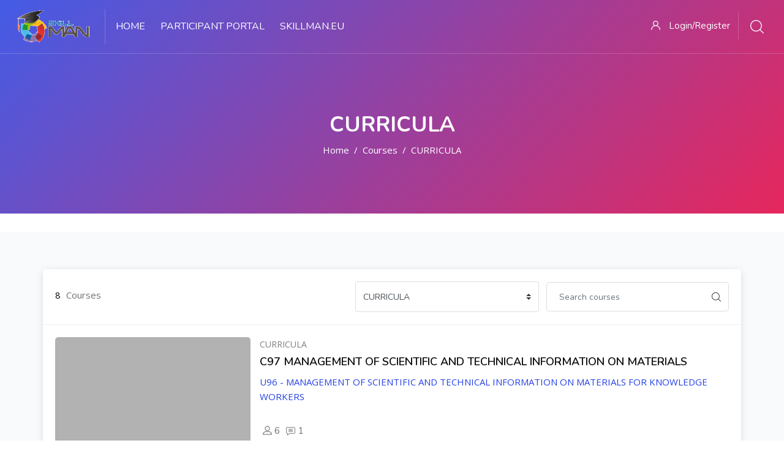

--- FILE ---
content_type: text/html; charset=utf-8
request_url: https://learn.skillman.eu/course/index.php?categoryid=11
body_size: 25012
content:
<!DOCTYPE html>

<html  dir="ltr" lang="en" xml:lang="en">
<head>
    <title>skillman.eu: All courses | skillman.eu</title>
    <link rel="shortcut icon" href="https://learn.skillman.eu/pluginfile.php/1/theme_edumy/favicon/1768376301/favicon.ico" />
    <meta http-equiv="Content-Type" content="text/html; charset=utf-8" />
<meta name="keywords" content="moodle, skillman.eu: All courses | skillman.eu" />
<link rel="stylesheet" type="text/css" href="https://learn.skillman.eu/theme/yui_combo.php?rollup/3.17.2/yui-moodlesimple-min.css" /><script id="firstthemesheet" type="text/css">/** Required in order to fix style inclusion problems in IE with YUI **/</script><link rel="stylesheet" type="text/css" href="https://learn.skillman.eu/theme/styles.php/edumy/1768376301_1754587914/all" />
<script>
//<![CDATA[
var M = {}; M.yui = {};
M.pageloadstarttime = new Date();
M.cfg = {"wwwroot":"https:\/\/learn.skillman.eu","homeurl":{},"sesskey":"o5SFwJugHd","sessiontimeout":"7200","sessiontimeoutwarning":1200,"themerev":"1768376301","slasharguments":1,"theme":"edumy","iconsystemmodule":"core\/icon_system_fontawesome","jsrev":"1766330609","admin":"admin","svgicons":true,"usertimezone":"Europe\/Rome","language":"en","courseId":1,"courseContextId":2,"contextid":110,"contextInstanceId":11,"langrev":1768274883,"templaterev":"1766330609"};var yui1ConfigFn = function(me) {if(/-skin|reset|fonts|grids|base/.test(me.name)){me.type='css';me.path=me.path.replace(/\.js/,'.css');me.path=me.path.replace(/\/yui2-skin/,'/assets/skins/sam/yui2-skin')}};
var yui2ConfigFn = function(me) {var parts=me.name.replace(/^moodle-/,'').split('-'),component=parts.shift(),module=parts[0],min='-min';if(/-(skin|core)$/.test(me.name)){parts.pop();me.type='css';min=''}
if(module){var filename=parts.join('-');me.path=component+'/'+module+'/'+filename+min+'.'+me.type}else{me.path=component+'/'+component+'.'+me.type}};
YUI_config = {"debug":false,"base":"https:\/\/learn.skillman.eu\/lib\/yuilib\/3.17.2\/","comboBase":"https:\/\/learn.skillman.eu\/theme\/yui_combo.php?","combine":true,"filter":null,"insertBefore":"firstthemesheet","groups":{"yui2":{"base":"https:\/\/learn.skillman.eu\/lib\/yuilib\/2in3\/2.9.0\/build\/","comboBase":"https:\/\/learn.skillman.eu\/theme\/yui_combo.php?","combine":true,"ext":false,"root":"2in3\/2.9.0\/build\/","patterns":{"yui2-":{"group":"yui2","configFn":yui1ConfigFn}}},"moodle":{"name":"moodle","base":"https:\/\/learn.skillman.eu\/theme\/yui_combo.php?m\/1766330609\/","combine":true,"comboBase":"https:\/\/learn.skillman.eu\/theme\/yui_combo.php?","ext":false,"root":"m\/1766330609\/","patterns":{"moodle-":{"group":"moodle","configFn":yui2ConfigFn}},"filter":null,"modules":{"moodle-core-popuphelp":{"requires":["moodle-core-tooltip"]},"moodle-core-tooltip":{"requires":["base","node","io-base","moodle-core-notification-dialogue","json-parse","widget-position","widget-position-align","event-outside","cache-base"]},"moodle-core-chooserdialogue":{"requires":["base","panel","moodle-core-notification"]},"moodle-core-notification":{"requires":["moodle-core-notification-dialogue","moodle-core-notification-alert","moodle-core-notification-confirm","moodle-core-notification-exception","moodle-core-notification-ajaxexception"]},"moodle-core-notification-dialogue":{"requires":["base","node","panel","escape","event-key","dd-plugin","moodle-core-widget-focusafterclose","moodle-core-lockscroll"]},"moodle-core-notification-alert":{"requires":["moodle-core-notification-dialogue"]},"moodle-core-notification-confirm":{"requires":["moodle-core-notification-dialogue"]},"moodle-core-notification-exception":{"requires":["moodle-core-notification-dialogue"]},"moodle-core-notification-ajaxexception":{"requires":["moodle-core-notification-dialogue"]},"moodle-core-formchangechecker":{"requires":["base","event-focus","moodle-core-event"]},"moodle-core-dragdrop":{"requires":["base","node","io","dom","dd","event-key","event-focus","moodle-core-notification"]},"moodle-core-blocks":{"requires":["base","node","io","dom","dd","dd-scroll","moodle-core-dragdrop","moodle-core-notification"]},"moodle-core-lockscroll":{"requires":["plugin","base-build"]},"moodle-core-event":{"requires":["event-custom"]},"moodle-core-maintenancemodetimer":{"requires":["base","node"]},"moodle-core-languninstallconfirm":{"requires":["base","node","moodle-core-notification-confirm","moodle-core-notification-alert"]},"moodle-core-handlebars":{"condition":{"trigger":"handlebars","when":"after"}},"moodle-core-actionmenu":{"requires":["base","event","node-event-simulate"]},"moodle-core_availability-form":{"requires":["base","node","event","event-delegate","panel","moodle-core-notification-dialogue","json"]},"moodle-backup-confirmcancel":{"requires":["node","node-event-simulate","moodle-core-notification-confirm"]},"moodle-backup-backupselectall":{"requires":["node","event","node-event-simulate","anim"]},"moodle-course-categoryexpander":{"requires":["node","event-key"]},"moodle-course-dragdrop":{"requires":["base","node","io","dom","dd","dd-scroll","moodle-core-dragdrop","moodle-core-notification","moodle-course-coursebase","moodle-course-util"]},"moodle-course-util":{"requires":["node"],"use":["moodle-course-util-base"],"submodules":{"moodle-course-util-base":{},"moodle-course-util-section":{"requires":["node","moodle-course-util-base"]},"moodle-course-util-cm":{"requires":["node","moodle-course-util-base"]}}},"moodle-course-management":{"requires":["base","node","io-base","moodle-core-notification-exception","json-parse","dd-constrain","dd-proxy","dd-drop","dd-delegate","node-event-delegate"]},"moodle-form-shortforms":{"requires":["node","base","selector-css3","moodle-core-event"]},"moodle-form-passwordunmask":{"requires":[]},"moodle-form-dateselector":{"requires":["base","node","overlay","calendar"]},"moodle-question-chooser":{"requires":["moodle-core-chooserdialogue"]},"moodle-question-searchform":{"requires":["base","node"]},"moodle-question-preview":{"requires":["base","dom","event-delegate","event-key","core_question_engine"]},"moodle-availability_cohort-form":{"requires":["base","node","event","moodle-core_availability-form"]},"moodle-availability_completion-form":{"requires":["base","node","event","moodle-core_availability-form"]},"moodle-availability_date-form":{"requires":["base","node","event","io","moodle-core_availability-form"]},"moodle-availability_grade-form":{"requires":["base","node","event","moodle-core_availability-form"]},"moodle-availability_group-form":{"requires":["base","node","event","moodle-core_availability-form"]},"moodle-availability_grouping-form":{"requires":["base","node","event","moodle-core_availability-form"]},"moodle-availability_othercompleted-form":{"requires":["base","node","event","moodle-core_availability-form"]},"moodle-availability_paypal-form":{"requires":["base","node","event","moodle-core_availability-form"]},"moodle-availability_profile-form":{"requires":["base","node","event","moodle-core_availability-form"]},"moodle-availability_xp-form":{"requires":["base","node","event","handlebars","moodle-core_availability-form"]},"moodle-mod_assign-history":{"requires":["node","transition"]},"moodle-mod_customcert-rearrange":{"requires":["dd-delegate","dd-drag"]},"moodle-mod_quiz-quizbase":{"requires":["base","node"]},"moodle-mod_quiz-autosave":{"requires":["base","node","event","event-valuechange","node-event-delegate","io-form"]},"moodle-mod_quiz-modform":{"requires":["base","node","event"]},"moodle-mod_quiz-dragdrop":{"requires":["base","node","io","dom","dd","dd-scroll","moodle-core-dragdrop","moodle-core-notification","moodle-mod_quiz-quizbase","moodle-mod_quiz-util-base","moodle-mod_quiz-util-page","moodle-mod_quiz-util-slot","moodle-course-util"]},"moodle-mod_quiz-util":{"requires":["node","moodle-core-actionmenu"],"use":["moodle-mod_quiz-util-base"],"submodules":{"moodle-mod_quiz-util-base":{},"moodle-mod_quiz-util-slot":{"requires":["node","moodle-mod_quiz-util-base"]},"moodle-mod_quiz-util-page":{"requires":["node","moodle-mod_quiz-util-base"]}}},"moodle-mod_quiz-questionchooser":{"requires":["moodle-core-chooserdialogue","moodle-mod_quiz-util","querystring-parse"]},"moodle-mod_quiz-toolboxes":{"requires":["base","node","event","event-key","io","moodle-mod_quiz-quizbase","moodle-mod_quiz-util-slot","moodle-core-notification-ajaxexception"]},"moodle-message_airnotifier-toolboxes":{"requires":["base","node","io"]},"moodle-block_xp-filters":{"requires":["base","node","moodle-core-dragdrop","moodle-core-notification-confirm","moodle-block_xp-rulepicker"]},"moodle-block_xp-rulepicker":{"requires":["base","node","handlebars","moodle-core-notification-dialogue"]},"moodle-block_xp-notification":{"requires":["base","node","handlebars","button-plugin","moodle-core-notification-dialogue"]},"moodle-filter_glossary-autolinker":{"requires":["base","node","io-base","json-parse","event-delegate","overlay","moodle-core-event","moodle-core-notification-alert","moodle-core-notification-exception","moodle-core-notification-ajaxexception"]},"moodle-filter_mathjaxloader-loader":{"requires":["moodle-core-event"]},"moodle-editor_atto-rangy":{"requires":[]},"moodle-editor_atto-editor":{"requires":["node","transition","io","overlay","escape","event","event-simulate","event-custom","node-event-html5","node-event-simulate","yui-throttle","moodle-core-notification-dialogue","moodle-core-notification-confirm","moodle-editor_atto-rangy","handlebars","timers","querystring-stringify"]},"moodle-editor_atto-plugin":{"requires":["node","base","escape","event","event-outside","handlebars","event-custom","timers","moodle-editor_atto-menu"]},"moodle-editor_atto-menu":{"requires":["moodle-core-notification-dialogue","node","event","event-custom"]},"moodle-report_eventlist-eventfilter":{"requires":["base","event","node","node-event-delegate","datatable","autocomplete","autocomplete-filters"]},"moodle-report_loglive-fetchlogs":{"requires":["base","event","node","io","node-event-delegate"]},"moodle-gradereport_history-userselector":{"requires":["escape","event-delegate","event-key","handlebars","io-base","json-parse","moodle-core-notification-dialogue"]},"moodle-qbank_editquestion-chooser":{"requires":["moodle-core-chooserdialogue"]},"moodle-tool_capability-search":{"requires":["base","node"]},"moodle-tool_lp-dragdrop-reorder":{"requires":["moodle-core-dragdrop"]},"moodle-tool_monitor-dropdown":{"requires":["base","event","node"]},"moodle-assignfeedback_editpdf-editor":{"requires":["base","event","node","io","graphics","json","event-move","event-resize","transition","querystring-stringify-simple","moodle-core-notification-dialog","moodle-core-notification-alert","moodle-core-notification-warning","moodle-core-notification-exception","moodle-core-notification-ajaxexception"]},"moodle-atto_accessibilitychecker-button":{"requires":["color-base","moodle-editor_atto-plugin"]},"moodle-atto_accessibilityhelper-button":{"requires":["moodle-editor_atto-plugin"]},"moodle-atto_align-button":{"requires":["moodle-editor_atto-plugin"]},"moodle-atto_bold-button":{"requires":["moodle-editor_atto-plugin"]},"moodle-atto_charmap-button":{"requires":["moodle-editor_atto-plugin"]},"moodle-atto_clear-button":{"requires":["moodle-editor_atto-plugin"]},"moodle-atto_collapse-button":{"requires":["moodle-editor_atto-plugin"]},"moodle-atto_emojipicker-button":{"requires":["moodle-editor_atto-plugin"]},"moodle-atto_emoticon-button":{"requires":["moodle-editor_atto-plugin"]},"moodle-atto_equation-button":{"requires":["moodle-editor_atto-plugin","moodle-core-event","io","event-valuechange","tabview","array-extras"]},"moodle-atto_h5p-button":{"requires":["moodle-editor_atto-plugin"]},"moodle-atto_html-button":{"requires":["promise","moodle-editor_atto-plugin","moodle-atto_html-beautify","moodle-atto_html-codemirror","event-valuechange"]},"moodle-atto_html-codemirror":{"requires":["moodle-atto_html-codemirror-skin"]},"moodle-atto_html-beautify":{},"moodle-atto_image-button":{"requires":["moodle-editor_atto-plugin"]},"moodle-atto_indent-button":{"requires":["moodle-editor_atto-plugin"]},"moodle-atto_italic-button":{"requires":["moodle-editor_atto-plugin"]},"moodle-atto_link-button":{"requires":["moodle-editor_atto-plugin"]},"moodle-atto_managefiles-button":{"requires":["moodle-editor_atto-plugin"]},"moodle-atto_managefiles-usedfiles":{"requires":["node","escape"]},"moodle-atto_media-button":{"requires":["moodle-editor_atto-plugin","moodle-form-shortforms"]},"moodle-atto_noautolink-button":{"requires":["moodle-editor_atto-plugin"]},"moodle-atto_orderedlist-button":{"requires":["moodle-editor_atto-plugin"]},"moodle-atto_recordrtc-button":{"requires":["moodle-editor_atto-plugin","moodle-atto_recordrtc-recording"]},"moodle-atto_recordrtc-recording":{"requires":["moodle-atto_recordrtc-button"]},"moodle-atto_rtl-button":{"requires":["moodle-editor_atto-plugin"]},"moodle-atto_strike-button":{"requires":["moodle-editor_atto-plugin"]},"moodle-atto_subscript-button":{"requires":["moodle-editor_atto-plugin"]},"moodle-atto_superscript-button":{"requires":["moodle-editor_atto-plugin"]},"moodle-atto_table-button":{"requires":["moodle-editor_atto-plugin","moodle-editor_atto-menu","event","event-valuechange"]},"moodle-atto_title-button":{"requires":["moodle-editor_atto-plugin"]},"moodle-atto_underline-button":{"requires":["moodle-editor_atto-plugin"]},"moodle-atto_undo-button":{"requires":["moodle-editor_atto-plugin"]},"moodle-atto_unorderedlist-button":{"requires":["moodle-editor_atto-plugin"]}}},"gallery":{"name":"gallery","base":"https:\/\/learn.skillman.eu\/lib\/yuilib\/gallery\/","combine":true,"comboBase":"https:\/\/learn.skillman.eu\/theme\/yui_combo.php?","ext":false,"root":"gallery\/1766330609\/","patterns":{"gallery-":{"group":"gallery"}}}},"modules":{"core_filepicker":{"name":"core_filepicker","fullpath":"https:\/\/learn.skillman.eu\/lib\/javascript.php\/1766330609\/repository\/filepicker.js","requires":["base","node","node-event-simulate","json","async-queue","io-base","io-upload-iframe","io-form","yui2-treeview","panel","cookie","datatable","datatable-sort","resize-plugin","dd-plugin","escape","moodle-core_filepicker","moodle-core-notification-dialogue"]},"core_comment":{"name":"core_comment","fullpath":"https:\/\/learn.skillman.eu\/lib\/javascript.php\/1766330609\/comment\/comment.js","requires":["base","io-base","node","json","yui2-animation","overlay","escape"]},"mathjax":{"name":"mathjax","fullpath":"https:\/\/cdn.jsdelivr.net\/npm\/mathjax@2.7.9\/MathJax.js?delayStartupUntil=configured"}}};
M.yui.loader = {modules: {}};

//]]>
</script>



    <meta name="viewport" content="width=device-width, initial-scale=1.0">
    <style>     /* ============== Begin BADGE CSS ============= */

#badge-details dd {
  white-space: pre-line;
}

/* Hide the roles UL that comes right after the Criteria box */
.criteria-description + ul {
  display: none !important;
}
.criteria-description > ul {
  display: none !important;
}



#badge-image img {
  width: 80% !important;
  height: auto !important;
  max-width: 80% !important;
  display: block;
}


/* ---------------------------
   Base styling (all sections)
---------------------------- */
#badge-details h3.ccnMdlHeading{
  font-size: 1.35rem;
  font-weight: 800;
  margin: 1.6rem 0 0.8rem;
  padding: 0.7rem 0.9rem;
  border-left: 6px solid #1e3a8a; /* fallback */
  border-radius: 12px;
  background: linear-gradient(90deg, rgba(30,58,138,0.10), rgba(30,58,138,0.02));
}

/* The dl right after each title = section body */
#badge-details h3.ccnMdlHeading + dl{
  padding: 0.9rem 1rem;
  border-radius: 12px;
  margin: 0 0 1.1rem;
  background: rgba(30,58,138,0.025);
  border: 1px solid rgba(30,58,138,0.06);
}

/* Improve dl readability */
#badge-details dl dt{ font-weight: 700; opacity: 0.85; }
#badge-details dl dd{ margin-left: 0; }

/* ---------------------------
   6 sections, same blue range
   (small, serious variations)
---------------------------- */

/* 1 - deepest */
#badge-details h3.ccnMdlHeading:nth-of-type(1){
  border-left-color: #1e3a8a;
  background: linear-gradient(90deg, rgba(30,58,138,0.12), rgba(30,58,138,0.02));
}
#badge-details h3.ccnMdlHeading:nth-of-type(1) + dl{
  background: rgba(30,58,138,0.022);
}

/* 2 */
#badge-details h3.ccnMdlHeading:nth-of-type(2){
  border-left-color: #1d4ed8;
  background: linear-gradient(90deg, rgba(29,78,216,0.10), rgba(29,78,216,0.02));
}
#badge-details h3.ccnMdlHeading:nth-of-type(2) + dl{
  background: rgba(29,78,216,0.020);
}

/* 3 */
#badge-details h3.ccnMdlHeading:nth-of-type(3){
  border-left-color: #2563eb;
  background: linear-gradient(90deg, rgba(37,99,235,0.10), rgba(37,99,235,0.02));
}
#badge-details h3.ccnMdlHeading:nth-of-type(3) + dl{
  background: rgba(37,99,235,0.020);
}

/* 4 */
#badge-details h3.ccnMdlHeading:nth-of-type(4){
  border-left-color: #3b82f6;
  background: linear-gradient(90deg, rgba(59,130,246,0.09), rgba(59,130,246,0.02));
}
#badge-details h3.ccnMdlHeading:nth-of-type(4) + dl{
  background: rgba(59,130,246,0.018);
}

/* 5 */
#badge-details h3.ccnMdlHeading:nth-of-type(5){
  border-left-color: #60a5fa;
  background: linear-gradient(90deg, rgba(96,165,250,0.085), rgba(96,165,250,0.02));
}
#badge-details h3.ccnMdlHeading:nth-of-type(5) + dl{
  background: rgba(96,165,250,0.016);
}

/* 6 - lightest */
#badge-details h3.ccnMdlHeading:nth-of-type(6){
  border-left-color: #93c5fd;
  background: linear-gradient(90deg, rgba(147,197,253,0.08), rgba(147,197,253,0.02));
}
#badge-details h3.ccnMdlHeading:nth-of-type(6) + dl{
  background: rgba(147,197,253,0.015);
}


     /* ============== END BADGE CSS ============= */

.shadow-text {
    text-shadow: 2px 2px 4px rgba(0, 0, 0, 0.5);
}

.home-text.home12 a.btn {
  margin: 10px;
}



  /* ============= =========================== ============ */
#ccn-main .gradingtable .no-overflow {
overflow: auto!important;
}

   /* ============= Begin SKILLMAN ROLES TABLE ============ */    
main {
  max-width: 75%;
  margin: 70px auto;
	background: #f3f8fc;
	padding: 30px;
	box-shadow: 0 3px 5px rgba(0,0,0,0.2);
		
}
input[name=css-tabs] {
  display: none;
}
#tabs {
	padding: 0 0 0 50px;
	width: calc(100% + 100px);
	margin-left: -50px;
	background: #1474cc;
	height: 100px;
	border-bottom: 5px solid #eb8b04;
	box-shadow: 0 3px 5px rgba(0,0,0,0.2);
}
#tabs::before {
	content: "";
	display: block;
	position: absolute;
	z-index: -100;
	width: 100%;
	left: 0;
	margin-top: 16px;
	height: 100px;
	background: #1474cc;
	border-bottom: 5px solid #eb8b04;
}
#tabs::after {
	content: "";
	display: block;
	position: absolute;
	z-index: 0;
	height: 100px;
	width: 150px;
	background: #eb8b04;
	transition: transform 400ms;
}
#tabs label {
	position: relative;
	z-index: 1;
	display: block;
	float: left;
  font-size: 13px;
	text-transform: uppercase;
	text-align: center;
	color: white;
	width: 150px;
	height: 100%;
	border-right: 1px dotted #575654;
	cursor: pointer;
  
}
#tabs label:first-child {
	border-left: 1px dotted #575654;
}
#tabs label::before {
	content: "";
	display: block;
	height: 50px;
	width: 50px;
	background-position: center;
	background-repeat: no-repeat;
	background-size: contain;
	
	margin: 10px auto;
}
#tab1::before {
	background-image: url(https://skillman.eu/web/image/67121-fbc9fb02/area_coord.png);
}
#tab2::before {
	background-image: url(https://skillman.eu/web/image/67122-1b589770/int_board.png);
}
#tab3::before {
	background-image: url(https://skillman.eu/web/image/67124-bd6078fb/internat_expert.png);
}
#tab4::before {
	background-image: url(https://skillman.eu/web/image/67125-35b1d676/nat_coord.png);
}
#tab5::before {
	background-image: url(https://skillman.eu/web/image/67127-0ba32c17/global_coves.png);
}
#tab6::before {
	background-image: url(https://skillman.eu/web/image/67128-8d8c412f/ambassador.png);
}
#tab7::before {
	background-image: url(https://skillman.eu/web/image/67126-58110f41/internat_coord.png);
}


#radio1:checked ~ #tabs #tab1::before, #radio2:checked ~ #tabs #tab2::before, #radio3:checked ~ #tabs #tab3::before, #radio4:checked ~ #tabs #tab4::before, #radio5:checked ~ #tabs #tab5::before, #radio6:checked ~ #tabs #tab6::before, #radio7:checked ~ #tabs #tab7::before,  {
	
}
#radio1:checked ~ #tabs::after {
	transform: translateX(0);
}
#radio2:checked ~ #tabs::after {
	transform: translateX(150px);
}
#radio3:checked ~ #tabs::after {
	transform: translateX(300px);
}
#radio4:checked ~ #tabs::after {
	transform: translateX(450px);
}
#radio5:checked ~ #tabs::after {
	transform: translateX(600px);
}
#radio6:checked ~ #tabs::after {
	transform: translateX(750px);
}
#radio7:checked ~ #tabs::after {
	transform: translateX(900px);
}

#content {
	position: relative;
	height: 350px;
  	z-index: 100;

}
#content::before {
	content: "";
	display: block;
	position: absolute;
	width: 0;
	height: 0;
	margin-left: -50px;
	border-top: 8px solid #0c4477;
	border-right: 10px solid #0c4477;
	border-left: 10px solid transparent;
	border-bottom: 8px solid transparent;
	
}
#content::after {
	content: "";
	display: block;
	position: absolute;
	width: 0;
	height: 0;
	margin-left: calc(100% + 30px);
	border-top: 8px solid #0c4477;
	border-left: 10px solid #0c4477;
	border-right: 10px solid transparent;
	border-bottom: 8px solid transparent;
	
}
#content section {
	position: absolute;
	color: #979797;
	transform: translateY(20px);
	opacity: 0;
	transition: transform 500ms, opacity 500ms;
  	

}
#radio1:checked ~ #content #content1, #radio2:checked ~ #content #content2, #radio3:checked ~ #content #content3, #radio4:checked ~ #content #content4, #radio5:checked ~ #content #content5, #radio6:checked ~ #content #content6, #radio7:checked ~ #content #content7 {
	transform: translateY(0);
	opacity: 1;
  z-index: 1;
}
       /* end of SKILLMAN ROLES TABLE  */





#flex-container {
  display: -webkit-box;
  display: -ms-flexbox;
  display: flex;
  -ms-flex-wrap: wrap;
  flex-wrap: wrap;
  -webkit-box-pack: center;
  -ms-flex-pack: center;
  justify-content: center;
  -webkit-box-align: center;
  -ms-flex-align: center;
  align-items: center;
  width: 100%;
  min-height: 400px;
  height: 150vh;
  max-width: 75%;
  margin: auto;
  background-color: #f3f8fc;
  -webkit-box-shadow: 0 1px 3px rgba(0, 0, 0, 0.12),
    0 1px 2px rgba(0, 0, 0, 0.24);
  box-shadow: 0 1px 3px rgba(0, 0, 0, 0.12), 0 1px 2px rgba(0, 0, 0, 0.24);
  overflow: hidden;
  -webkit-box-orient: vertical;
  -webkit-box-direction: normal;
  -ms-flex-direction: column;
  flex-direction: column;
  position: relative;
}

#left-zone {
  height: 50%;
  -webkit-box-flex: 0;
  -ms-flex: 0 0 auto;
  flex: 0 0 auto;
  display: -webkit-box;
  display: -ms-flexbox;
  display: flex;
  width: 100%;
}

#left-zone .list {
  display: -webkit-box;
  display: -ms-flexbox;
  display: flex;
  list-style: none;
  -ms-flex-line-pack: stretch;
  align-content: stretch;
  -webkit-box-orient: vertical;
  -webkit-box-direction: normal;
  -ms-flex-direction: column;
  flex-direction: column;
  -webkit-box-flex: 1;
  -ms-flex: 1 1 auto;
  flex: 1 1 auto;
  margin: auto;
  padding: 0;
  -webkit-box-sizing: border-box;
  box-sizing: border-box;
}

.item input {
  display: none;
}



label:hover {
  opacity: 0.75;
  cursor: pointer;
}

.content-test {
  position: absolute;
  right: 0;
  bottom: 0;
  opacity: 0;
  -webkit-transform: translateY(100%);
  -ms-transform: translateY(100%);
  transform: translateY(100%);
  height: 50%;
  width: 100%;
  -webkit-transition: 0.5s ease-out;
  -o-transition: 0.5s ease-out;
  transition: 0.5s ease-out;
  display: -webkit-box;
  display: -ms-flexbox;
  display: flex;
  -webkit-box-align: center;
  -ms-flex-align: center;
  align-items: center;
  -webkit-box-pack: center;
  -ms-flex-pack: center;
  justify-content: center;
  -webkit-box-orient: vertical;
  -webkit-box-direction: normal;
  -ms-flex-direction: column;
  flex-direction: column;
  pointer-events: none;
}

.content-test p {
  max-width: 50%;
  text-align: center;
}

#right-zone {
  width: 100%;
  -webkit-box-flex: 1;
  -ms-flex: 1 0 auto;
  flex: 1 0 auto;
  height: 50%;
}

input:checked ~ .content-test {
  -webkit-transform: translateY(0%);
  -ms-transform: translateY(0%);
  transform: translateY(0%);
  -webkit-transition: -webkit-transform 1s;
  transition: -webkit-transform 1s;
  -o-transition: transform 1s;
  transition: transform 1s;
  transition: transform 1s, -webkit-transform 1s;
  opacity: 1;
}

@media (min-width: 480px) {
  #flex-container {
    -webkit-box-orient: horizontal;
    -webkit-box-direction: normal;
    -ms-flex-direction: row;
    flex-direction: row;
    min-height: auto;
    height: 400px;
    /* position: absolute; */
    top: 0;
    bottom: 0;
    left: 0;
    right: 0;
  }

  #left-zone .list {
    border-right: 2px solid #cccccc;
  }

  .content-test {
    width: 65%;
    height: 100%;
    padding-top: 20px; padding-right: 50px; padding-bottom: 20px; padding-left: 50px;
    pointer-events: auto;
    -webkit-transform: translateY(-100%);
    -ms-transform: translateY(-100%);
    transform: translateY(-100%);
  }

  #left-zone {
    width: 35%;
  }

  #right-zone {
    height: 100%;
    width: 65%;
  }
}
/* If the screen size is 480px or less */
@media (max-width: 480px) {
  .content_testimonial-1 .picto {
    padding-top: 100px; 
  }
  .content_testimonial-2 .picto {
    padding-top: 100px;
  }
  .content_testimonial-3 .picto {
    padding-top: 100px;
  }
  .content_testimonial-4 .picto {
    padding-top: 100px;
  }
  .item > label {
    font-size: 1.3rem;
  }
}

.content_testimonial-1 .picto {
  height: 100px;
  width: 100px;
  background-image: url(https://img.icons8.com/external-flatart-icons-outline-flatarticons/64/null/external-map-map-pin-flatart-icons-outline-flatarticons.png");
  background-position: center;
  background-size: cover;
  background-repeat: no-repeat;
}

.content_testimonial-1 h1 {
  color: #d64541;
  text-align: center;
}

.content_testimonial-2 .picto {
  height: 100px;
  width: 100px;
  background-image: url("https://i.postimg.cc/bsqXXKCV/a-Plus-Handyman-Logo.jpg");
  background-position: center;
  background-size: cover;
  background-repeat: no-repeat;
}

.content_testimonial-2 h1 {
  color: #f5d76e;
}

.content_testimonial-3 .picto {
  height: 100px;
  width: 100px;
  background-image: url("https://i.postimg.cc/zV7sq04z/mod-Movers-Logo.jpg");
  background-position: center;
  background-size: cover;
  background-repeat: no-repeat;
}

.content_testimonial-3 h1 {
  color: #00b16a;
}

.content_testimonial-4 .picto {
  height: 100px;
  width: 100px;
  background-image: url("https://i.postimg.cc/4Y3rypTz/ak-Pest-Control-Logo.jpg");
  background-position: center;
  background-size: cover;
  background-repeat: no-repeat;
}

.content_testimonial-4 h1 {
  color: #f27935;
}

.content-test h1:first-letter {
  text-transform: uppercase;
}

input:checked ~ label {
  opacity: 1;
  -webkit-animation: all 1s cubic-bezier(0.455, 0.03, 0.515, 0.955);
  animation: all 1s cubic-bezier(0.455, 0.03, 0.515, 0.955);
}

input:checked ~ label.label_testimonial-1 {
  color: #d64541;
  border-right: solid 4px #d64541;
}

input:checked ~ label.label_testimonial-2 {
  color: #f5d76e;
  border-right: solid 4px #f5d76e;
}

input:checked ~ label.label_testimonial-3 {
  color: #00b16a;
  border-right: solid 4px #00b16a;
}

input:checked ~ label.label_testimonial-4 {
  color: #f27935;
  border-right: solid 4px #f27935;
}

label.label_testimonial-1:before {
  content: " ";
  display: block;
  position: absolute;
  width: 50px;
  height: 50px;
  margin-left: 15px;
  background-image: url("https://img.icons8.com/external-flatart-icons-outline-flatarticons/64/null/external-map-map-pin-flatart-icons-outline-flatarticons.png");
  background-position: center;
  background-size: 75% 75%;
  background-repeat: no-repeat;
  border-radius: 50%;
}

label.label_testimonial-2:before {
  content: " ";
  display: block;
  position: absolute;
  width: 50px;
  height: 50px;
  margin-left: 15px;
  background-image: url("https://img.icons8.com/ios-filled/50/null/search--v1.png");
  background-position: center;
  background-size: 75% 75%;
  border-radius: 50%;
  background-repeat: no-repeat;
}

label.label_testimonial-3:before {
  content: " ";
  display: block;
  position: absolute;
  width: 50px;
  height: 50px;
  margin-left: 15px;
  background-image: url("https://img.icons8.com/external-others-iconmarket/64/null/external-message-speech-bubble-others-iconmarket-3.png");
  background-position: center;
  background-size: 75% 75%;
  background-repeat: no-repeat;
  border-radius: 50%;
}

label.label_testimonial-4:before {
  content: " ";
  display: block;
  position: absolute;
  width: 50px;
  height: 50px;
  margin-left: 15px;
  background-image: url("https://img.icons8.com/metro/26/null/download.png");
  background-position: center;
  background-size: 75% 75%;
  background-repeat: no-repeat;
  border-radius: 50%;
}

label:first-letter {
  text-transform: uppercase;
}

.label_testimonial-1:hover {
  background-image: -webkit-gradient(
    linear,
    left top,
    right top,
    from(#ffffff),
    to(#d64541a3)
  );
  background-image: -webkit-linear-gradient(left, #ffffff, #d64541a3);
  background-image: -o-linear-gradient(left, #ffffff, #d64541a3);
  background-image: linear-gradient(to right, #ffffff, #d64541a3);
  /*font-size: 1.2rem;*/
  -webkit-transition: font-size 0.5s;
  -o-transition: font-size 0.5s;
  transition: font-size 0.5s;
}

.label_testimonial-2:hover {
  background-image: -webkit-gradient(
    linear,
    left top,
    right top,
    from(#ffffff),
    to(#f5d76e59)
  );
  background-image: -webkit-linear-gradient(left, #ffffff, #f5d76e59);
  background-image: -o-linear-gradient(left, #ffffff, #f5d76e59);
  background-image: linear-gradient(to right, #ffffff, #f5d76e59);
   /*font-size: 1.2rem;*/
  -webkit-transition: font-size 0.5s;
  -o-transition: font-size 0.5s;
  transition: font-size 0.5s;
}

.label_testimonial-3:hover {
  background-image: -webkit-gradient(
    linear,
    left top,
    right top,
    from(#ffffff),
    to(#00b16aa3)
  );
  background-image: -webkit-linear-gradient(left, #ffffff, #00b16aa3);
  background-image: -o-linear-gradient(left, #ffffff, #00b16aa3);
  background-image: linear-gradient(to right, #ffffff, #00b16aa3);
   /*font-size: 1.2rem;*/
  -webkit-transition: font-size 0.5s;
  -o-transition: font-size 0.5s;
  transition: font-size 0.5s;
}

.label_testimonial-4:hover {
  background-image: -webkit-gradient(
    linear,
    left top,
    right top,
    from(#ffffff),
    to(#f27935a3)
  );
  background-image: -webkit-linear-gradient(left, #ffffff, #f27935a3);
  background-image: -o-linear-gradient(left, #ffffff, #f27935a3);
  background-image: linear-gradient(to right, #ffffff, #f27935a3);
  /*font-size: 1.2rem;*/
  -webkit-transition: font-size 0.5s;
  -o-transition: font-size 0.5s;
  transition: font-size 0.5s;
}

p.testimonialState {
  margin-top: -5px;
  /*font-size: 0.8rem;*/
  font-style: italic;
  color: #808080d4;
}

p.testimonialFrom {
  margin-top: 5px;
  font-weight: bold;
  color: #33475c;
}

/* ============== End HOW TO Flexbox ============= */

/* ============== Begin RSS READER ============= */



#results {
  display: grid;
  grid-template-columns: repeat(auto-fill, 220px);
    grid-template-rows: repeat(1, 500px);
  grid-auto-rows: 0; /* set height to 0 for autogenerated grid rows */
  overflow-y: hidden; /* hide grid items that overflow */
  grid-column-gap: 80px;
  grid-row-gap: 16px;
  margin: 0px 20px 20px 40px ;
  width: 100%;
  font-family: Calibri;
  text-align: center;
  span {
  color: grey;
  font-style: italic;
  
}
  }
#results a.image {
  width: 300px;
  display: block;
  height: 200px;
  border: 1px solid #ccc;
  background-position: center;
  background-repeat: no-repeat;
  background-size: cover;
    margin: 20px ;
      width: 100%;
  -webkit-box-shadow: 9px 9px 20px 0px rgba(0,0,0, .4);
      -moz-box-shadow: 9px 9px 20px 0px rgba(0,0,0, .4);
      box-shadow: 9px 9px 20px 0px rgba(0,0,0, .4);    
}
@media screen and (max-width:1000px) {
  #results {
    grid-template-columns: repeat(2,300px);
    width: 620px
  }
}
@media screen and (max-width: 800px) {
  #results {
    display: block;
    width: 300px;
  }
  #results section {
    margin-bottom: 20px;
  }
  #results a.image {
    width: 300px;
    max-width: 100%;
  }
}
     /* ============== End RSS READER ============= */



     /* ============== Begin FORUM BANNER ============= */
#ad_global_below_navbar{
  position:relative;
  height:200px;
  width:100%;
}
#ad_cta{
  text-decoration:underline;
  color:#eee;
}
#ad_global_below_navbar a{
  text-decoration:none;
}

#banner-container-core{
width:100%;
height:200px;
padding:0px;  
margin:0px;
background: #4b6cb7;  /* fallback for old browsers */
background: -webkit-linear-gradient(to right, #182848, #4b6cb7);  /* Chrome 10-25, Safari 5.1-6 */
background: linear-gradient(to right, #182848, #4b6cb7); /* W3C, IE 10+/ Edge, Firefox 16+, Chrome 26+, Opera 12+, Safari 7+ */
background-size:cover;
position:absolute;
}

#banner-container-center{
width:100%;
height:90px;
margin:28px;
background:url('https://skillman.eu/web/image/67134-1e9beef4/Forum-BANNER-2.png')
  no-repeat center center;
background-size:contain;  
}

#banner-container-center2{
width:100%;
height:75px;
  text-align:center;
  margin:0 auto;
  font-family:"Open Sans";
  font-size:18px;
  color:#FFF;  
}
     /* ============== End FORUM BANNER ============= */

     /* ============== Begin RSS HEADER BANNER ============= */
#ad_global_below_navbar1{
  position:relative;
  height:150px;
  width:100%;
}
#banner-container-center1{
width:100%;
height:90px;
margin:28px;
background:url('https://web.skillman.eu/web/image/38073-c9d4075f/RSS%20banner%201.png')
  no-repeat center center;
background-size:contain;  
}

#banner-container-core1{
width:100%;
height:150px;
padding:0px;  
margin:0px;
background: #4b6cb7;  /* fallback for old browsers */
background: -webkit-linear-gradient(to right, #182848, #4b6cb7);  /* Chrome 10-25, Safari 5.1-6 */
background: linear-gradient(to right, #182848, #4b6cb7); /* W3C, IE 10+/ Edge, Firefox 16+, Chrome 26+, Opera 12+, Safari 7+ */
background-size:cover;
position:absolute;
}

     /* ============== End RSS HEADER BANNER ============= */


     /* ============== Begin FORUM BCKGND ============= */
#ad_global_below_navbar1{
  position:relative;
  height:200px;
  width:100%;
}
#ad_cta{
  text-decoration:underline;
  color:#eee;
}
#ad_global_below_navbar1 a{
  text-decoration:none;
}

#banner-container-core-ann{
width:100%;
height:315px;
padding:0px;  
margin:0px;
background: #f3f8fc;  
background-size:cover;
position:absolute;
}


     /* ============== End FORUM BCKGND ============= */

     /* ============== Begin EDIT PROFILES ============= */

.control_panel
            {
  
  
  color: #555;
  box-sizing: border-box;
    padding: 0px;            
}

.container_total {
  /* 1140px */
  max-width: 85%;
  padding: 3.2rem 4.8rem 4.8rem 4.8rem;
  margin: 0 auto;
  }

.container_title {
  max-width: 100%;
  margin: 0;
  padding: 1.2rem 1.8rem 1.8rem 1.8rem;
  box-sizing: border-box;
  }

.grid {
  display: grid;
  column-gap: 1.4rem;
  row-gap: 9.6rem;
}

.grid--3-cols {
  grid-template-columns: repeat(3, 1fr);
}

.margin-right-md {
  margin-bottom: 4.8rem !important;
}



/***************************/
/* USERS SECTION */
/***************************/


.user_type {
  box-shadow: 0 2.4rem 4.8rem rgba(0, 0, 0, 0.075);
  border-radius: 11px;
  overflow: hidden;
  transition: all 0.4s;
  background-color:white;
  padding-top: 25px;
}

.user_type:hover {
  transform: translateY(-1.2rem);
  box-shadow: 0 3.2rem 6.4rem rgba(0, 0, 0, 0.06);
}

.user_type-content {
  padding: 3.2rem 4.8rem 4.8rem 4.8rem;
}




.user_type-title {
   text-align:center;
  margin:0;
  font-family:"Open Sans";
  font-size:18px;
  color:red;
  box-sizing: content-box;
  margin-bottom: 3.2rem;
  
}



.user_type-attribute {
  font-size: 1.8rem;
  display: flex;
  align-items: center;
  gap: 1.6rem;
  margin: 0;
  padding: 0;
  box-sizing: border-box;
}



.user_type-img {
  width: 220px;
  height: auto;
 padding-top: 25px; 
}

     /* ============== End EDIT PROFILES ============= */

     /* ============== Begin SIF STEPS ============= */
.margin-right-md1 {
  margin-bottom: 2rem !important;
}

.user_type-img1 {
  width: 90px;
  height: auto;
 padding-top: 5px;
   padding-bottom: 25px;
  object-fit: cover;
}


.grid--4-cols {
  grid-template-columns: repeat(4, 1fr);
}

.grid--2-cols {
  grid-template-columns: repeat(2, 1fr);
}

.container_total1 {
  /* 1140px */
  max-width: 85%;
  padding: 0.5rem 4.8rem 0.5rem 4.8rem;
  margin: 0 auto;
  }


.container_title1 {
  max-width: 100%;
  margin: 0;
  padding: 0.8rem 2.8rem 0.1rem 2.8rem;
  box-sizing: border-box;
  background-color: #1670cc;
  color: white;
  }

.container_titleinactive {
  max-width: 100%;
  margin: 0;
  padding: 0.8rem 2.8rem 0.1rem 2.8rem;
  box-sizing: border-box;
  background-color: #808080;
  color: white;
  }


.grid1 {
  display: grid;
  column-gap: 3.4rem;
  row-gap: 9.6rem;
}

.user_typeinactive {
  box-shadow: 0 2.4rem 4.8rem rgba(0, 0, 0, 0.075);
  border-radius: 11px;
  overflow: hidden;
  transition: all 0.4s;
  background-color:white;
  padding-top: 25px;
}

.user_typeinactive:hover {
    box-shadow: 0 3.2rem 6.4rem rgba(0, 0, 0, 0.06);
}

     /* ============== eND SIF STEPS ============= */



     /* ============== Begin STICKY NAVBAR ============= */


.nav1{
    background: rgba(0,0,0,0.8);
    color: #FFF;
    display: flex
}
.nav1 .logo{
    font-size: 18px; 
    padding: 20px 20px 20px 20px;
    margin-left: 35px
}
.nav1 .logo a{
    color: #FFF;
    text-decoration: none
}

.nav1 ul{
    margin: 0;
    padding: 0;
    display: flex;
    width: 45%;
    margin-left: auto;
}



.nav1 ul li{
    padding: 20px 20px 20px 20px;
    list-style: none
}
.nav1 ul li a{
    color: #FFF;
    display: block;
    text-decoration: none;
    text-transform: uppercase;
    font-weight: bold; 
  
  
}

.nav1 ul li a:hover{
content: "";
  display: inline-block;
  
  left: 0;
  width: 100%;
 
    padding: 0px 0px 0px 0px;
    transition:  .15s ease-in-out;
  
  border-bottom: 2px solid #eb8b04;
 

}




.sticky{
    position: fixed;
    
    left: 0;
    width: 100%;
   
  animation-name: example;
  animation-duration: 1s;  
  animation-delay: 0.5s;
  animation-fill-mode: both;
   z-index: 1000;
}

@keyframes example {
  from {opacity: 0; top: 0px; }
  to {opacity: 1 ;top: 80px;}
}

     /* ============== End STICKY NAVBAR ============= */

/* ============== Begin PROMO BANNER ============= */


    .promo-container {
        position: relative;
        width: 75%;
        height: 350px;
        margin: 20px auto;
      

    }

    .slider {
        position: absolute;
        top: 0;
        left: 0;
        width: 100%;
        height: 100%;
        margin: 0;
        opacity: 0;
        transition: 1s ease-in-out;
        overflow: hidden;
     
      
    }

    .slider img {
        width: 100%;
    }

   

    .prev {
        left: 0;
    }

    .next {
        right: 0;
    }


    button:hover {
        background: rgba(32, 26, 26, 0.527);
    }

    .dots_container {
        display: flex;
        margin: 5px auto;
        width: fit-content;
    }

    .dots {
        height: 12px;
        width: 12px;
        border-radius: 50%;
        background: #bdbdbd;
        margin: 4px;
    }

    .dots:hover {
        background: #696969 !important;
    }

    @media screen and (max-width:100%) {
      .slider{
        height:fit-content;
      }
      .promo-container{
height:200px;}
    button {
        top: 50%;
    }
    }

.linkdiv {
        position: absolute;
        width: 100%;
        height: 100%;
        top: 0;
        left: 0;
        z-index: 1;
      }

/* ============== End PROMO BANNER ============= */



/* ==============Begin HELPDESK SECTION ============= */

.control_panel
            {
  
  
  color: #555;
  box-sizing: border-box;
    padding: 0px;            
}

.container_total {
  /* 1140px */
  max-width: 85%;
  padding: 3.2rem 4.8rem 4.8rem 4.8rem;
  margin: 0 auto;
  }



.grid {
  display: grid;
  column-gap: 1.4rem;
  row-gap: 9.6rem;
}

.grid--3-cols {
  grid-template-columns: repeat(3, 1fr);
}

.margin-right-md {
  margin-bottom: 4.8rem !important;
}



.user_type {
  box-shadow: 0 2.4rem 4.8rem rgba(0, 0, 0, 0.075);
  border-radius: 11px;
  overflow: hidden;
  transition: all 0.4s;
  background-color:white;
  padding-top: 0px;
}

.user_type:hover {
  
  box-shadow: 0 3.2rem 6.4rem rgba(0, 0, 0, 0.06);
}

.user_type-content {
  padding: 3.2rem 4.8rem 4.8rem 4.8rem;
}








.user_type-attribute {
  font-size: 1.8rem;
  display: flex;
  align-items: center;
  gap: 1.6rem;
  margin: 0;
  padding: 0;
  box-sizing: border-box;
}




/* Begin helpdesk section*/

.user_type1 {
  box-shadow: 0 2.4rem 4.8rem rgba(0, 0, 0, 0.075);
  border-radius: 11px;
  overflow: hidden;
  transition: all 0.4s;
  background-color:white;
  padding-top: 0px;
  }

.specialsettings{
padding: 1.0em 0em;
  border-radius: 5%;
  border: 2px solid #1474cc;
    color:#1474cc;
  text-align:center;
  
}

.specialsettings:hover{
   background-color: #1474cc;
  cursor: pointer; 
color:#ffffff;
}


/* ============== End HELPDESK SECTION ============= */


/* ============== Begin MAP BUTTON SECTION ============= */
.button {
  background-color: #4CAF50; /* Green */
  border: none;
  border-radius: 5px;
  color: white;
  padding: 16px 26px;
  text-align: center;
  text-decoration: none;
  display: inline-block;
  font-size: 18px;
  margin: 4px 2px;
  transition-duration: 0.4s;
  cursor: pointer;
}

.button5 {
  background-color: white;
  color: #555555;
   border: 3px solid #555555;
}

.button5:hover {
  background-color: #555555;
  color: white;
}

.button6 {
  background-color: #f3f8fc;
  color: #eb8b04;
  padding: 8px 8px;
  border: 3px solid #eb8b04;
  font-size: 12px;
}

.button6:hover {
  background-color: #1474cc;
  color: white;
  border: 3px solid #1474cc;
}

.center-button{
  margin: auto;}


.button7 {
    background-color: #f3f8fc;
  color: #2441e7;
  padding: 8px 8px;
  border: 3px solid #2441e7;
  font-size: 12px;
}

.button7:hover {
  background-color: #2441e7;
  color: white;
  border: 3px solid #2441e7;
}

.button8 {
  background-color: white;
  color: #FF9C00;
   border: 3px solid #FF9C00;
}

.button8:hover {
  background-color: #FF9C00;
  color: white;
}

.button9 {
  background-color: white;
  color: #56a64b;
  border: 3px solid #56a64b;
}

.button9:hover {
  background-color: #56a64b;
  color: white;
}


/* ============== End MAP BUTTON SECTION ============= */

     /* ============== Begin EDIT PROFILES ============= */

.control_panel
            {
  
  
  color: #555;
  box-sizing: border-box;
    padding: 0px;            
}

.container_total {
  /* 1140px */
  max-width: 85%;
  padding:  3.2rem 4.8rem 4.8rem 4.8rem;
  margin: 0 auto;
  }

.container_title {
  max-width: 100%;
  margin: 0;
  padding: 1.2rem 1.8rem 1.8rem 1.8rem;
  box-sizing: border-box;
  }

.container_title1 {
  max-width: 100%;
  margin: 0;
  padding: 1.2rem 1.2rem 1.2rem 1.2rem;
  box-sizing: border-box;
  }

.grid {
  display: grid;
  column-gap: 1.4rem;
  row-gap: 9.6rem;
}

.grid--3-cols {
  grid-template-columns: repeat(3, 1fr);
}

.margin-right-md {
  margin-bottom: 4.8rem !important;
}



/***************************/
/* USERS SECTION */
/***************************/


.user_type {
  box-shadow: 0 2.4rem 4.8rem rgba(0, 0, 0, 0.075);
  border-radius: 11px;
  overflow: hidden;
  transition: all 0.4s;
  background-color:white;
  padding-top: 25px;
}

.user_type:hover {
  transform: translateY(-1.2rem);
  box-shadow: 0 3.2rem 6.4rem rgba(0, 0, 0, 0.06);
}

.user_type-content {
  padding: 3.2rem 4.8rem 4.8rem 4.8rem;
}

.user_type-content1 {
  padding: 3.2rem 3.2rem 3.2rem 3.2rem;
}




.user_type-title {
   text-align:center;
  margin: 0;
  font-family:"Open Sans";
  font-size:18px;
  color:red;
  box-sizing: content-box;
  margin-bottom: 3.2rem;
  
}



.user_type-attribute {
  font-size: 1.8rem;
  display: flex;
  align-items: center;
  gap: 1.6rem;
  margin: 0;
  padding: 0;
  box-sizing: border-box;
}



.user_type-img {
  width: 220px;
  height: auto;
 padding-top: 25px;
  object-fit: cover;
}

/***************************/
/* FLASHING DIV */
/***************************/
      @keyframes blinking {
        0% {
         border: 15px solid white;
        }
        100% {
         border: 15px solid red;
        }
      }
      #blink {
        width: 100%;
        animation: blinking 1.5s infinite;
      }

 @keyframes blinking1 {
        0% {
         border: 5px solid white;
        }
        100% {
         border: 5px solid #a61c00;
        }
      }
      #blink1 {
        
        animation: blinking1 1.5s infinite;
      }

/***************************/
/* End FLASHING DIV */
/***************************/

/***************************/
/* HOVER BOX WITH TEXT */
/***************************/
/*********FADE IN A BOX******************/
.container_HOVER {
  position: relative;
  width: 100%;
  padding: 5px;
}

.image_HOVER {
  opacity: 1;
  display: block;
 
  transition: .5s ease;
  backface-visibility: hidden;
}

.middle_HOVER {
  transition: .5s ease;
  opacity: 0;
  position: absolute;
  top: 50%;
  left: 50%;
  transform: translate(-50%, -50%);
  -ms-transform: translate(-50%, -50%);
  text-align: center;
}

.container_HOVER:hover .image_HOVER {
  opacity: 0.2;
}

.container_HOVER:hover .middle_HOVER {
  opacity: 1;
}

.text_HOVER {
  background-color: #2185d0;
  color: white;
  font-size: 10px;
  padding: 8px 16px;
}
/*********FADE IN A TEXT******************/
.container_HOVER1 {
  position: relative;
  width: 100%;
}

.image_HOVER1 {
  display: block;
  width: 100%;
  height: auto;
}

.overlay_HOVER1 {
  position: absolute;
  top: 0;
  bottom: 0;
  left: 0;
  right: 0;
  height: 100%;
  width: 100%;
  opacity: 0;
  transition: .5s ease;
  background-color: #2c48e8;
}

.container_HOVER1:hover .overlay_HOVER1 {
  opacity: 0.7;
}

.text_HOVER1 {
  color: white;
  font-size: 25px;
  position: absolute;
  top: 50%;
  left: 50%;
  -webkit-transform: translate(-50%, -50%);
  -ms-transform: translate(-50%, -50%);
  transform: translate(-50%, -50%);
  text-align: center;
}
/***************************/
/* End HOVER BOX WITH TEXT */
/***************************/
#page-blocks-configurable_reports-viewreport .generaltable th.header {
    background-color: #2441e7;
}

/*********AGENDA WEBINAR******************/
table.center_agenda {
  margin-left: auto; 
  margin-right: auto;
}

#agenda {
  font-family: Arial, Helvetica, sans-serif;
  border-collapse: collapse;
  width: 80%;
}

#agenda td, #customers th {
  border: 1px solid #ddd;
  padding: 8px;
}

#agenda tr:nth-child(even){background-color: #CEE7F7;}

#agenda tr:hover {background-color: #91C9EC;}

#agenda th {
  padding-top: 12px;
  padding-bottom: 12px;
  text-align: left;
  background-color: #1A547A;
  color: white;
}
/***************************/
/* End AGENDA WEBINAR */
/***************************/


/*********RSS SKILLMAN BLOCK NEWS******************/

#rss_div {
            height: 280px;
                        background-color: black;
            width: 100vw;
        }

.article1 {
    position: relative;
    box-sizing: border-box;
    border: 5px solid transparent;
    float: left;  
}


  .article1.small {
    height: 50%;
    width: 20%;
  }




.article1 a {
  text-decoration: none;
  color: inherit;
}
.article1 a img {
  border: 0;
}
.article1 h1,
.article1 h2 {
  position: absolute;
  z-index: 2;
  font-family: helvetica;
  padding: 10px;
  width: 100%;
  box-sizing: border-box;
}
.article1 h1 {
  top: 0;
  font-size: 16px;
  background-color: rgba(255,255,255,0.6);
}
.article1 h2 {
  bottom: 0;
  font-size: 12px;
  font-weight: normal;
  background-color: rgba(255,255,255,0.8);
  margin: 0;
}
.article1.large:nth-child(2) h1 {
  text-align: right;
}

.article1 div {
  position: absolute;
  z-index: 2;
  bottom: 3em;
  background-color: rgba(255,255,255,0.8);
  padding: 10px;
  font-family: helvetica;
  font-size: 13px;

}
.article1 img {
  width: 100%;
  height: 150px;
  float: left;
  z-index: 1;
}

.article1:after {
  content: '';
  display: block;
  clear: both;
}
.simply-empty:after { 
  text-align: center;
  content: "Loading...";
  display: block;
  position: absolute;
  top: 50px;
  left: 50%;
  margin-left: -120px;
  width: 200px;
  padding: 20px;
  background-color: #f8f8f8;
  font-family: helvetica;
  border: 1px solid #888;
  border-radius: 20px;
  box-shadow: 2px 2px 5px 0px #333;
}
/***************************/
/* End RSS SKILLMAN BLOCK NEWS */
/***************************/


/***************************/
/* BEGIN VIDEO TUTORIAL IN POPUP */
/***************************/

        .popup-container {
            position: fixed;
            top: 0;
            left: 0;
            width: 100%;
            height: 100%;
            z-index: 9999;
            display: flex;
            align-items: center;
            justify-content: center;
            background-color: rgba(0, 0, 0, 0.8);
            opacity: 0;
            pointer-events: none;
            transition: opacity 0.3s ease;
        }

        .popup-container.show {
            opacity: 1;
            pointer-events: auto;
        }

        .close-button {
            position: absolute;
            top: 130px;
            right: 80px;
            color: #ffffff;
            cursor: pointer;
            font-size: 25px;
        }

        .video-container {
            position: relative;
            width: 80%;
            max-width: 800px;
            margin: 0 auto;
        }

        .video-container iframe {
            position: absolute;
            top: 0;
            left: 0;
            width: 100%;
            height: 100%;
        }

        .play-button {
            display: flex;
            align-items: center;
            justify-content: center;
            width: fit-content;
            height: 25px;
            background-color: #ff0000;
            color: #ffffff;
            border: none;
            border-radius: 5px;
            font-size: 12px;
            cursor: pointer;
            padding-right: 12px;
        }

        .play-button svg {
            width: 15px;
            height: 15px;
            margin-right: 8px;
        }

        @media only screen and (max-width: 768px) {
            .video-container {
                width: 90%;
                padding-top: 56.25%; /* 16:9 aspect ratio */
            }
        }

        @media only screen and (min-width: 769px) and (max-width: 1024px) {
            .video-container {
                width: 700px;
                height: 393.75px; /* 16:9 aspect ratio */
            }
        }

        @media only screen and (min-width: 1025px) {
            .video-container {
                width: 800px;
                height: 450px; /* 16:9 aspect ratio */
            }
        }

.container_tutorials {
  display: flex;
  align-items: center;
}

/***************************/
/* END VIDEO TUTORIAL IN POPUP */
/***************************/

/***************************/
/* BEGIN ADDING BADGE HTML STATIC PAGE */
/***************************/

 .tabs-left {
  border-bottom: none;
  border-right: 1px solid #ddd;
}

.tabs-left>li {
  float: none;
 margin:0px;
  
}

.tabs-left>li.active>a,
.tabs-left>li.active>a:hover,
.tabs-left>li.active>a:focus {
  border-bottom-color: #ddd;
  border-right-color: transparent;
  background:#f90;
  border:none;
  border-radius:0px;
  margin:0px;
}
.nav-tabs>li>a:hover {
    /* margin-right: 2px; */
    line-height: 1.42857143;
    border: 1px solid transparent;
    /* border-radius: 4px 4px 0 0; */
}
.tabs-left>li.active>a::after{content: "";
    position: absolute;
    top: 10px;
    right: -10px;
    border-top: 10px solid transparent;
  border-bottom: 10px solid transparent;
  
  border-left: 10px solid #f90;
    display: block;
    width: 0;}
/***************************/
/* END ADDING BADGE HTML STATIC PAGE */
/***************************/

/***************************/
/* BEGIN ACCELERATOR EXPANDING COLUMNS */
/***************************/
.center-button {
    position: absolute;
    top: 50%;
    left: 50%;
    transform: translate(-50%, -50%);
    padding: 10px 20px;
    background-color: rgba(155, 72, 25, 0.7);
    border: none;
    cursor: pointer;
    font-size: 16px;
    z-index: 10;
    transition: background-color 0.3s ease;
    color: white;
}

.center-button:hover {
    background-color: rgba(155, 72, 25, 1);
}

.container_exp {
    display: flex;
    height: 50vh; 
}

.column_exp {
    flex: 1;
    background-size: cover;
    background-position: center;
    transition: flex 0.5s ease-in-out;
    position: relative;
    overflow: hidden;
}

.column_exp:hover {
    flex: 3;
}

.content_exp {
    position: absolute;
    bottom: 0;
    left: 0;
    right: 0;
    background-color: rgba(155, 72, 25, 0.7);
    padding: 20px;
    opacity: 0;
    color: white;
    transition: opacity 0.5s ease-in-out;
}

.column_exp:hover .content_exp {
    opacity: 1;
}

.my-custom-header {
    position: static;
    top: -50;
    left: 0;
    width: 80%;
    margin:auto;
    /* Additional styling */
}

/***************************/
/* END ACCELERATOR EXPANDING COLUMNS */
/***************************/

/***************************/
    /* ============== Begin ACCELERATOR GRADIENT HEADER HIDING ============= */
/***************************/

/* Hide the header with the class ccn_no_hero on course page with courseid=181 */

/* Hide breadcrumbs only on course 181 */
body#page-course-view-social.course-181 section.inner_page_breadcrumb {
    display: none !important;
}

/* Show breadcrumbs on user profile pages, even if course=181 is active */
body#page-course-view-social.path-user.course-181 section.inner_page_breadcrumb {
    display: block !important;
}





body#page-mod-page-view:has([href*="id=3877"]) section.inner_page_breadcrumb {
    display: none !important;
}

body#page-mod-page-view:has([href*="id=3878"]) section.inner_page_breadcrumb {
    display: none !important;
}

body#page-mod-page-view:has([href*="id=3891"]) section.inner_page_breadcrumb {
    display: none !important;
}

body#page-mod-data-view:has([href*="id=3288"]) section.inner_page_breadcrumb {
    display: none !important;
}



/* Hide the .singlebutton element for course ID 181 */
body#page-course-view-social.course-181 .singlebutton {
    margin-top: 130px !important; /* Shift the element down by 30px */
    display: block !important; /* Ensure it remains visible */
}

/* Only apply these styles to course ID 181 */
body#page-course-view-social.course-181 .custom-course-header {
    display: block; /* Ensure it displays */
    margin-top: -20px; /* Adjust spacing as needed */
}

body#page-local-staticpage-view:has([href*="page=Accelerator4Crafts-CONNECT_private_area"]) section.inner_page_breadcrumb {
    display: none !important;
}

body#page-local-staticpage-view:has([href*="page=Accelerator4Crafts-EXCHANGE_private_area"]) section.inner_page_breadcrumb {
    display: none !important;
}

body#page-local-staticpage-view:has([href*="page=Accelerator4Crafts-EXPLORE_private_area"]) section.inner_page_breadcrumb {
    display: none !important;
}

body#page-local-staticpage-view:has([href*="page=Accelerator4Crafts-Private_Area"]) section.inner_page_breadcrumb {
    display: none !important;
}

/***************************/
    /* ==============End ACCELERATOR GRADIENT HEADER HIDING ============= */
/***************************/

/***************************/
    /* ============== Begin ACCELERATOR ADDITIONAL MENU (delete this part to edit in html section in course!!!! ============= */
/***************************/
.nav2{
    background: rgba(43,52,66,1);
    color: #FFF;
    display: flex
}
.nav2 .logo2{
    font-size: 18px;
    padding: 10px 20px 20px 0px;
    margin-left: 35px
}
.nav2 .logo2 a{
    color: #FFF;
    text-decoration: none
}

.nav2 .logo2BIS{
    font-size: 18px;
    padding: 40px 20px 20px 0px;
    margin-left: 35px
}
.nav2 .logo2BIS a{
    color: #FFF;
    text-decoration: none
}

.nav2 ul{
    margin: 0;
    padding: 0;
    display: flex;
    margin-left: auto;
}



.nav2 ul li{
    padding: 40px 20px 20px 00px;
    list-style: none
}
.nav2 ul li a{
    color: #FFF;
    display: block;
    text-decoration: none;
    text-transform: uppercase;
    font-weight: bold; 
  
  
}

.nav2 ul li a:hover{
content: "";
  display: inline-block;
  
  left: 0;
  width: 100%;
 
    padding: 0px 0px 0px 0px;
    transition:  .15s ease-in-out;
  
  border-bottom: 2px solid #9B4819;
 

}




.sticky2{
    position: fixed;
    
    left: 0;
    width: 100%;
     z-index: 100;
  animation-name: example;
  animation-duration: 1s;  
  animation-delay: 0.5s;
  animation-fill-mode: both;
}

@keyframes example {
  from {opacity: 0; top: 0px; }
  to {opacity: 1 ;top: 80px;}
}

/* Media query for screen widths less than 600px */
@media (max-width: 1200px) {
    .sticky2 {
        top: 0px; /* Override the top position for smaller screens */
        animation-name: example-small;
    }

    @keyframes example-small {
        from { 
            opacity: 0; 
            top: -50px;
        }
        to { 
            opacity: 1; 
            top: 0px;
        }
    }
}

.nav3{
    background: rgba(43,52,66,1);
    color: #FFF;
    display: flex;
    margin-top: 85px;
}
.nav3 .logo2{
    font-size: 18px;
    padding: 10px 20px 20px 0px;
    margin-left: 35px
}
.nav3 .logo2 a{
    color: #FFF;
    text-decoration: none
}

.nav3 .logo2BIS{
    font-size: 18px;
    padding: 40px 20px 20px 0px;
    margin-left: 35px
}
.nav3 .logo2BIS a{
    color: #FFF;
    text-decoration: none
}

.nav3 ul{
    margin: 0;
    padding: 0;
    display: flex;
    margin-left: auto;
}



.nav3 ul li{
    padding: 40px 20px 20px 00px;
    list-style: none
}
.nav3 ul li a{
    color: #FFF;
    display: block;
    text-decoration: none;
    text-transform: uppercase;
    font-weight: bold; 
  
  
}

.nav3 ul li a:hover{
content: "";
  display: inline-block;
  
  left: 0;
  width: 100%;
 
    padding: 0px 0px 0px 0px;
    transition:  .15s ease-in-out;
  
  border-bottom: 2px solid #9B4819;
 

}




.sticky3{
    position: fixed;
    
    left: 0;
    width: 100%;
     z-index: 100;
  animation-name: example;
  animation-duration: 1s;  
  animation-delay: 0.5s;
  animation-fill-mode: both;
}


/* Media query for screen widths less than 600px */
@media (max-width: 1200px) {
    .sticky3 {
        top: 0px; /* Override the top position for smaller screens */
        animation-name: example-small;
    }

    @keyframes example-small {
        from { 
            opacity: 0; 
            top: -50px;
        }
        to { 
            opacity: 1; 
            top: 0px;
        }
    }
}



/***************************/
    /* ==============End ACCELERATOR ADDITIONAL MENU ============= */
/***************************/


/***************************/
    /* ==============Begin QUESTIONNAIRE ACT. GRAPH WIDTH ============= */
/***************************/

#cvs {
    width: 45% !important;
    height: auto; /* Maintain aspect ratio */
}

#cvs2 {
    width: 45% !important;
    height: auto; /* Maintain aspect ratio */
}

/***************************/
    /* ==============End QUESTIONNAIRE ACT. GRAPH WIDTH ============= */
/***************************/


/***************************/
    /* ==============Begin IFRAME MAP ACCELERATOR ============= */
/***************************/
        /* Contenitore principale */
        .main-container {
            display: flex;
            flex-direction: row-reverse; /* Sposta il filtro a destra */
            width: 100%;
            background-color: #EACE5B; /* Sfondo richiesto */
            height: auto;
        }

        /* Stile del contenitore del filtro */
        .filter-container {
            width: 15%;
            padding: 20px;
            box-sizing: border-box;
            border-left: 2px solid #9B4819; /* Bordo separatore */
            background-color: #FFF8E1; /* Leggermente più chiaro per differenziare */
        }

        .filter-container h3 {
            margin-bottom: 15px;
            font-size: 18px;
            color: #9B4819;
            text-align: center;
        }

        .filter-container label {
            font-size: 16px;
            font-weight: bold;
            margin-bottom: 10px; /* Spazio tra le opzioni */
            color: #9B4819;
            display: flex;
            align-items: center;
        }

        .filter-container input[type="checkbox"] {
            margin-right: 10px; /* Spazio tra checkbox e testo */
            transform: scale(1.2); /* Rende i checkbox più grandi e facili da cliccare */
            cursor: pointer;
        }

/* Contenitore specifico per l'iframe */
.iframe_accelerator-container {
    width: 85%;
    padding: 30px;
    box-sizing: border-box;
}

/* Stile specifico per l'iframe */
.iframe-accelerator {
    border: 3px solid #9B4819; /* Bordo dell'iframe per risaltare */
    border-radius: 8px;       /* Angoli arrotondati */
    background-color: white;  /* Sfondo */
}

        /* Hover e focus per migliorare l'interazione */
        .filter-container input[type="checkbox"]:hover {
            border-color: #EACE5B;
            background-color: #FFF2C0; /* Colore di sfondo leggero */
        }

        .filter-container input[type="checkbox"]:focus {
            outline: none;
            border-color: #EACE5B;
        }

/* Stile per il pulsante */
    .styled-button {
        background-color: #9B4819; /* Colore di sfondo coerente */
        color: white; /* Colore del testo */
        border: none; /* Nessun bordo */
        border-radius: 8px; /* Angoli arrotondati */
        padding: 10px 20px; /* Spaziatura interna */
        font-size: 16px; /* Dimensione del font */
        font-weight: bold; /* Testo in grassetto */
        cursor: pointer; /* Indica che è cliccabile */
        transition: background-color 0.3s ease, transform 0.2s ease; /* Animazione al passaggio del mouse */
    }

    /* Hover effect */
    .styled-button:hover {
        background-color: #EACE5B; /* Colore di sfondo al passaggio del mouse */
        color: #9B4819; /* Colore del testo coerente */
        transform: scale(1.05); /* Leggero ingrandimento */
    }

    /* Active effect (quando viene cliccato) */
    .styled-button:active {
        background-color: #6B591E; /* Colore più scuro */
        transform: scale(0.95); /* Leggero rimpicciolimento */
    }

    /* Per assicurarsi che il pulsante non si allarghi troppo */
    .styled-button {
        max-width: 200px;
        text-align: center;
        display: inline-block;
    }
/* Second button: outline style */
a.styled-button-outline {
  background-color: transparent !important;
  color: #9B4819 !important;
  border: 2px solid #9B4819 !important;
  border-radius: 8px;
  padding: 10px 20px;
  font-size: 16px;
  font-weight: bold;
  display: inline-block;
  text-align: center;
  text-decoration: none !important;
  transition: background-color .3s ease, color .3s ease, transform .2s ease, border-color .3s ease;
  max-width: 200px;
}
a.styled-button-outline:hover {
  background-color: #9B4819 !important;
  color: #fff !important;              /* testo bianco on hover */
  transform: scale(1.05);
}
a.styled-button-outline:active {
  background-color: #6B591E !important;
  border-color: #6B591E !important;
  color: #fff !important;
  transform: scale(0.95);
}

/***************************/
    /* ==============End IFRAME MAP ACCELERATOR ============= */
/***************************/

iframe {
  overflow: auto !important;
}


/***************************/
    /* ==============MEDIA QUERIES============= */
/***************************/
@media (max-width: 600px) {
  .hide-mobile {
    display: none !important;
  }
}

@media (max-width: 600px) {
  /* Adatta il contenitore principale */
  div[style*="width: 80%"] {
    width: 95% !important;
    margin: 0 auto !important;
    padding: 15px !important;
  }
  
  /* Riduci la dimensione del font per una migliore leggibilità */
  table, table td, table th {
    font-size: 14px !important;
  }
  
  /* Trasforma ogni riga in blocco per impilare verticalmente le informazioni */
  table tr {
    display: block;
    margin-bottom: 15px;
    border-bottom: 1px solid #ccc;
  }
  
  /* Le celle occupano il 100% e sono visualizzate come blocchi */
  table td {
    display: block;
    width: 100% !important;
    box-sizing: border-box;
    padding: 8px 0;
  }
  
  /* Opzionale: allinea il testo al centro se lo ritieni più leggibile */
  table td {
    text-align: left;
  }
  
  /* Riduci lo spazio tra i paragrafi e gli elementi interni, se necessario */
  table p {
    margin: 5px 0;
    line-height: 1.4;
  }
}


/* Media query per dispositivi con larghezza massima di 600px */
@media (max-width: 600px) {
  
  /* Riduce i font dei titoli e paragrafi per adattarsi a schermi piccoli */
  #blink p span {
    font-size: 16px !important; /* Regola in base alle tue esigenze */
  }
  
  /* Sezione dei pulsanti: passa da 3 colonne a 1 o 2 colonne */
  .container_total1.grid--3-cols {
    display: flex;
    flex-direction: column; /* Puoi provare anche con flex-wrap: wrap per 2 colonne */
    gap: 10px;
    align-items: center;
  }
  
  /* Regola i pulsanti per avere una larghezza più ampia */
  .user_type {
    width: 90% !important;
    margin: 0 auto;
  }
  
  /* Se necessario, aumenta il padding del contenitore per dare più spazio al contenuto */
  #blink {
    padding: 20px 10px;
  }
  
  /* Centra il testo per una migliore leggibilità */
  #blink p {
    text-align: center;
  }
}

/****************************************************************/
    /* ==============MAPPA SUPPORT CENTERS EYE============= */
/****************************************************************/
  .map-container-eye {
    position: relative;
    width: 80%;
    margin: 40px auto;
    border: 4px solid #C2E26D;
    border-radius: 12px;
    overflow: hidden;
    box-shadow: 0 4px 15px rgba(0, 0, 0, 0.2);
    background-color: white;
  }

  .map-title-eye {
    text-align: center;
    background-color: #C2E26D;
    color: #0971CE;
    font-size: 22px;
    font-weight: bold;
    padding: 12px;
  }

  .map-frame-eye {
    width: 100%;
    height: 600px;
    border: none;
    display: block;
  }

  .country-selector-eye {
    position: absolute;
    top: 20px;
    right: 20px;
    background-color: rgba(9, 113, 206, 0.9);
    padding: 10px 15px;
    border-radius: 8px;
    z-index: 100;
  }

  .country-selector-eye select {
    font-size: 15px;
    padding: 6px 10px;
    border-radius: 5px;
    border: 1px solid #ccc;
    font-weight: bold;
    background-color: white;
    min-width: 180px;
  }

  @media screen and (max-width: 768px) {
    .map-container-eye {
      width: 95%;
    }

    .map-frame-eye {
      height: 400px;
    }

    .country-selector-eye {
      top: 10px;
      right: 10px;
      padding: 8px;
    }

    .country-selector-eye select {
      font-size: 14px;
      min-width: 150px;
    }

    .map-title-eye {
      font-size: 18px;
      padding: 10px;
    }
  }

.overlay-button-eye {
  background-color: #C2E26D;
  color: #0971CE;
  font-weight: bold;
  font-size: 14px;
  padding: 10px 18px;
  border: 2px solid #0971CE;
  border-radius: 6px;
  text-decoration: none;
  box-shadow: 0 2px 6px rgba(0, 0, 0, 0.2);
  transition: background-color 0.3s ease, color 0.3s ease;
  display: inline-block;
  margin-top: 15px; /* opzionale */
}

.overlay-button-eye:hover {
  background-color: #0971CE;
  color: white;
}



/****************************************************************/
    /* ==============END MAPPA SUPPORT CENTERS EYE============= */
/****************************************************************/

.new-location-badge {
    background-color: #ff3860;
    color: white;
    padding: 4px 10px;
    font-size: 14px;
    font-weight: bold;
    border-radius: 8px;
    animation: blink 1s infinite;
    text-transform: uppercase;
  }

  @keyframes blink {
    0%, 100% { opacity: 1; }
    50% { opacity: 0.3; }
  }

  @media (max-width: 768px) {
    .new-location-badge {
      font-size: 12px;
      padding: 3px 8px;
    }
  }
/****************************************************************/
    /* ==============BEGIN GALLERY FROM GOOGLE DRIVE============= */
/****************************************************************/

.photo-gallery-wrapper {
  max-width: 100%;
  margin: auto;
  padding: 30px;
  background: #111;
  color: white;
  border-radius: 10px;
  text-align: center;
}

.gallery-title {
  font-size: 30px;
  margin-bottom: 10px;
  text-transform: uppercase;
  letter-spacing: 2px;
}

.gallery-note {
  font-size: 14px;
  color: #bbb;
  margin-bottom: 30px;
  font-style: italic;
}

.day-label {
  font-size: 24px;
  margin: 60px 0 25px;
  text-transform: uppercase;
  color: #eee;
  font-weight: bold;
  border-bottom: 1px solid #444;
  padding-bottom: 5px;
}

.gallery-slider {
  position: relative;
  background-color: #000;
  padding: 40px 60px;
  border-radius: 12px;
  margin-bottom: 60px;
}

.gallery-slider img {
  display: none;
  max-height: 480px;
  width: auto;
  max-width: 100%;
  object-fit: contain;
  border-radius: 10px;
  cursor: pointer;
  margin: auto;
}

.gallery-slider img.active {
  display: block;
}

.arrow-btn {
  position: absolute;
  top: 50%;
  transform: translateY(-50%);
  font-size: 36px;
  color: white;
  background: rgba(0,0,0,0.6);
  padding: 10px 14px;
  border-radius: 50%;
  cursor: pointer;
  user-select: none;
  z-index: 5;
}

.arrow-btn.left {
  left: -30px;
}

.arrow-btn.right {
  right: -30px;
}

.lightbox {
  display: none;
  position: fixed;
  z-index: 9999;
  top: 0; left: 0;
  width: 100%;
  height: 100%;
  background: rgba(0,0,0,0.97);
  justify-content: center;
  align-items: center;
  flex-direction: column;
}

.lightbox img {
  max-width: 90%;
  max-height: 85%;
  border-radius: 8px;
}

.lightbox-close {
  position: absolute;
  top: 20px;
  right: 30px;
  color: white;
  font-size: 40px;
  cursor: pointer;
}

.lightbox-arrow {
  position: absolute;
  top: 50%;
  transform: translateY(-50%);
  font-size: 36px;
  color: white;
  background: rgba(0,0,0,0.5);
  padding: 10px 14px;
  border-radius: 50%;
  cursor: pointer;
  user-select: none;
  z-index: 10;
}

.lightbox-arrow.left {
  left: 30px;
}

.lightbox-arrow.right {
  right: 30px;
}

@media (max-width: 768px) {
  .gallery-slider {
    padding: 20px;
  }

  .gallery-slider img {
    max-height: 260px;
  }

  .arrow-btn.left {
    left: -10px;
  }

  .arrow-btn.right {
    right: -10px;
  }

  .lightbox-arrow {
    font-size: 26px;
  }
}

/****************************************************************/
    /* ==============END GALLERY FROM GOOGLE DRIVE============= */
/****************************************************************/

body.path-course.course-227 .nav-tabs {
  display: none !important;
}

body.path-course.course-181 .nav-tabs {
  display: none !important;
}

body.course-181 .ccn_breadcrumb_widgets,
body.course-181 .ccn_breadcrumb_widgets.clearfix,
body.course-181 .container.ccn_breadcrumb_widgets {
    display: none !important;
}

body.course-181 .container.ccn_breadcrumb_widgets.clearfix {
    margin: 0 !important;
    padding: 0 !important;
    height: 0 !important;
}
body.course-181 header,
body.course-181 .page-header,
body.course-181 .breadcrumb-area {
    margin: 0 !important;
    padding: 0 !important;
}

/* Nasconde la sezione breadcrumb/titolo solo nelle pagine di enrolment */
body.path-enrol.course-181 section.inner_page_breadcrumb {
  display: none !important;
}

/* Aggiunge uno spazio di 50px subito sotto l'header */
body.path-enrol.course-181 #ccn-main {
  margin-top: 50px !important;
}



/* Mostra di nuovo i widget SOLO nelle pagine di edit delle Database Activity */
body.course-181.page-mod-data-edit .container.ccn_breadcrumb_widgets,
body.course-181.page-mod-data-edit .container.ccn_breadcrumb_widgets.clearfix,
body.course-181.page-mod-data-edit .ccn_breadcrumb_widgets {
  display: block !important;
  height: auto !important;
  margin: 0 !important;
  padding: 0 !important;
}

/* Se avevi azzerato margini/padding del header/area breadcrumb, ripristina qui */
body.course-181.page-mod-data-edit header,
body.course-181.page-mod-data-edit .page-header,
body.course-181.page-mod-data-edit .breadcrumb-area {
  margin: initial !important;
  padding: initial !important;
  height: auto !important;
}



/* === Fix per sticky-footer dei pulsanti === */

/* Forza la barra a stare in primo piano sopra il footer del tema */
#sticky-footer.stickyfooter.fixed-bottom {
    position: fixed !important;   /* assicura comportamento */
    bottom: 0 !important;
    left: 0;
    right: 0;
    z-index: 10500 !important;    /* molto più alto del footer Edumy */
    background: #fff !important;  /* garantisce leggibilità */
    border-top: 1px solid #ddd;   /* separatore chiaro dal contenuto */
}

/* Aggiungi sempre spazio in fondo al contenuto per non farla coprire */
body.page-mod-data-edit #region-main,
body.page-mod-data-edit #page,
body.page-mod-data-edit .container-fluid {
    padding-bottom: 120px !important;
}


.scrollToHome {
  bottom: 100px !important; /* aumenta il valore per spostarlo più in alto */
}


html, body, #ccn-main, #region-main {
  scroll-behavior: auto !important;   /* niente smooth che enfatizza il salto */
  overflow-anchor: none;               /* evita micro-riposizionamenti */
}


/* Hide breadcrumbs SOLO per il Database activity con cmid=64 */
body.path-mod-data.cmid-64 section.inner_page_breadcrumb,
body.path-mod-data.cmid-64 .ccn_breadcrumb_m,
body.path-mod-data.cmid-64 .breadcrumb_content,
body.path-mod-data.cmid-64 ol.breadcrumb,
body.path-mod-data.cmid-64 .breadcrumb {
  display: none !important;
  visibility: hidden !important;
}


/* Hide breadcrumbs SOLO per il Database activity con cmid=64 */
body.path-mod-data.cmid-49 section.inner_page_breadcrumb,
body.path-mod-data.cmid-49 .ccn_breadcrumb_m,
body.path-mod-data.cmid-49 .breadcrumb_content,
body.path-mod-data.cmid-49 ol.breadcrumb,
body.path-mod-data.cmid-49 .breadcrumb {
  display: none !important;
  visibility: hidden !important;
}
</style>
</head>

<body  id="page-course-index-category" class="format-site limitedwidth  path-course path-course-index chrome dir-ltr lang-en yui-skin-sam yui3-skin-sam learn-skillman-eu pagelayout-coursecategory course-1 context-110 category-11 notloggedin ccn_no_hero ccn_header_style_1 ccn_footer_style_1 ccn_blog_style_1 ccn_course_list_style_2 ccn_breadcrumb_style_1 role-standard ccn-not-front ccn_header_applies-front  ccn_dashboard_header_sticky  ccn_dashboard_header_gradient   ccn_course_single_v1     ccnUG ccn_context_frontend">
    <div class="preloader
       ccn_preloader_load 
      
      
      
      
      
    "></div>
  <div class="wrapper" id="page-content">
      <header class="ccnHeader1 header-nav menu_style_home_one navbar-scrolltofixed stricky main-menu">
        <div class="container-fluid">
          <!-- Ace Responsive Menu -->
          <nav class="ccn_nav_group">
            <!-- Menu Toggle btn-->
            <div class="menu-toggle">
              <img class="nav_logo_img img-fluid" src="https://learn.skillman.eu/pluginfile.php/1/theme_edumy/headerlogo1/1768376301/Skillmanmoodle.gif" alt="skillman.eu">
              <button type="button" id="menu-btn">
                <span class="icon-bar"></span>
                <span class="icon-bar"></span>
                <span class="icon-bar"></span>
              </button>
            </div>
              <a href="https://learn.skillman.eu" class="navbar_brand float-left dn-smd">
                <img class="logo1 img-fluid" src="https://learn.skillman.eu/pluginfile.php/1/theme_edumy/headerlogo1/1768376301/Skillmanmoodle.gif" alt="skillman.eu" >
                <img class="logo2 img-fluid" src="https://learn.skillman.eu/pluginfile.php/1/theme_edumy/headerlogo2/1768376301/Skillmanmoodle.gif" alt="skillman.eu" >
                
              </a>
      
      
      
      
      
            <nav class="navbar navbar-expand" aria-label="Site navigation">
                <div class="primary-navigation">
                  <nav class="moremenu navigation">
                      <ul id="moremenu-696b80ea9035f-navbar-nav" role="menubar" class="ace-responsive-menu nav more-nav navbar-nav">
                                  <li data-key="home" class="nav-item" role="none" data-forceintomoremenu="false">
                                              <a role="menuitem" class="nav-link active "
                                                  href="https://learn.skillman.eu/"
                                                  aria-current="true"
                                                  
                                              >
                                                  Home
                                              </a>
                                  </li>
                                  <li data-key="" class="nav-item" role="none" data-forceintomoremenu="false">
                                              <a role="menuitem" class="nav-link  "
                                                  href="https://learn.skillman.eu/"
                                                  
                                                  tabindex="-1"
                                              >
                                                  PARTICIPANT PORTAL
                                              </a>
                                  </li>
                                  <li data-key="" class="nav-item" role="none" data-forceintomoremenu="false">
                                              <a role="menuitem" class="nav-link  "
                                                  href="https://skillman.eu"
                                                  
                                                  tabindex="-1"
                                              >
                                                  Skillman.eu
                                              </a>
                                  </li>
                          <li role="none" class="nav-item -dropdown dropdownmoremenu d-none" data-region="morebutton">
                              <a class="ccn-nav-item _dropdown-toggle nav-link " href="#" id="moremenu-dropdown-696b80ea9035f" role="menuitem" --rm-data-toggle="dropdown" --rm-aria-haspopup="true" --rm-aria-expanded="false" --rm-tabindex="-1">
                                  More
                              </a>
                              <ul class="sub-menu" data-region="moredropdown" aria-labelledby="moremenu-dropdown-696b80ea9035f" role="menu">
                              </ul>
                              <!--<ul class="dropdown-menu dropdown-menu-left" data-region="moredropdown" aria-labelledby="moremenu-dropdown-696b80ea9035f" role="menu">
                              </ul>-->
                          </li>
                          <!--<li role="none" class="nav-item dropdown dropdownmoremenu d-none ccn-activate-more-dropdown" data-region="morebutton">
                              <a class="btn dropdown-toggle nav-link " href="#" id="moremenu-dropdown-696b80ea9035f" role="menuitem" data-toggle="dropdown" aria-haspopup="true" aria-expanded="false" tabindex="-1">
                                  More
                              </a>
                              <ul class="dropdown-menu dropdown-menu-left" data-region="moredropdown" aria-labelledby="moremenu-dropdown-696b80ea9035f" role="menu">
                              </ul>
                          </li>-->
                      </ul>
                  </nav>
                </div>
              <ul class="navbar-nav d-none d-md-flex my-1 px-1">
                <!-- page_heading_menu -->
                
              </ul>
            </nav>
      
      
      
      
      
      
            <ul id="respMenu" class="" data-menu-style="horizontal">
            </ul>
            <ul class="sign_up_btn pull-right dn-smd mt20">
                <li class="list-inline-item list_s">
                  <a href="#" class="btn flaticon-user" data-toggle="modal" data-target="#exampleModalCenter"> <span class="dn-lg">Login/Register</span></a>
                </li>
                <li class="list-inline-item list_s">
                  <div class="search_overlay">
                    <a id="search-button-listener" class="mk-search-trigger mk-fullscreen-trigger" href="#">
                      <span id="search-button"><i class="flaticon-magnifying-glass"></i></span>
                    </a>
                  </div>
                </li>
            </ul><!-- Button trigger modal -->
          </nav>
        </div>
      </header>
      <div id="page" class="stylehome1 h0">
        <div class="mobile-menu">
          <div class="header stylehome1">
              <div class="main_logo_home2">
                <a class="mobileBrand" href="https://learn.skillman.eu">
                      <img class="nav_logo_img img-fluid float-left mt20" src="https://learn.skillman.eu/pluginfile.php/1/theme_edumy/headerlogo_mobile/1768376301/Skillmanmoodle.gif" alt="skillman.eu" >
                  
                </a>
              </div>
            <ul class="menu_bar_home2">
                <li class="list-inline-item">
                  <div class="search_overlay">
                    <a id="search-button-listener2" class="mk-search-trigger mk-fullscreen-trigger" href="#">
                      <div id="search-button2"><i class="flaticon-magnifying-glass"></i></div>
                    </a>
                  </div>
                </li>
              <li class="list-inline-item ccn_mob_menu_trigger "><a href="#menu"><span></span></a></li>
            </ul>
          </div>
        </div><!-- /.mobile-menu -->
        <nav id="menu" class="stylehome1">
          <ul>
            <li class=""><a class="ccn-menu-item" href="https://learn.skillman.eu/">PARTICIPANT PORTAL</a></li><li class=""><a class="ccn-menu-item" href="https://skillman.eu">Skillman.eu</a></li>
              <li><a href="https://learn.skillman.eu/login/index.php"><span class="ccn-flaticon-user"></span> Login</a></li>
               <li><a href="https://learn.skillman.eu/login/signup.php"><span class="ccn-flaticon-login"></span> Sign up!</a></li>
              <li class="ccn_mob_menu_iconed"><a href="mailto:secretariat@skillman.eu"><i class="flaticon-paper-plane"></i> secretariat@skillman.eu</a></li>
              <li class="ccn_mob_menu_iconed"><a href="#" class=""><i class="flaticon-megaphone"></i> Become an Instructor</a></li>
          </ul>
        </nav>
      </div>
<div class="sign_up_modal modal fade" id="exampleModalCenter" tabindex="-1" role="dialog" aria-hidden="true">
  <div class="modal-dialog modal-dialog-centered" role="document">
    <div class="modal-content">
      <div class="modal-header">
        <button type="button" class="close" data-dismiss="modal" aria-label="Close"><span aria-hidden="true">&times;</span></button>
      </div>
      <div class="tab-content" id="myTabContent">
        <div class="tab-pane fade show active" id="home" role="tabpanel" aria-labelledby="home">
          <div class="login_form">
            <div class="heading">
              <h3 class="text-center">Login to your account</h3>
                <p class="text-center">Don't have an account? <a class="text-thm" href="https://learn.skillman.eu/login/signup.php">Sign up!</a></p>
            </div>
            
<form class="loginform" id="login" method="post" action="https://learn.skillman.eu/login/index.php"><div class="form-group"><input type="text" name="username" placeholder="Username" id="login_username"  class="form-control" value="" autocomplete="username"/></div><div class="form-group"><input type="password" name="password" id="login_password" placeholder="Password"  class="form-control" value="" autocomplete="current-password"/></div>
      <div class="form-group custom-control custom-checkbox">
        <input type="checkbox" class="custom-control-input" name="rememberusername" id="rememberusername">
        <label class="custom-control-label" for="rememberusername">Remember username</label>
        <a class="tdu btn-fpswd float-right" href="https://learn.skillman.eu/login/forgot_password.php">Lost password?</a>
      </div><button type="submit" class="btn btn-log btn-block btn-thm2">Log in</button><input type="hidden" name="logintoken" value="AVzDH9lG8XAHvB4Zb2IpsHIiriErC8mY" /></form>
<div class="potentialidps"><h6>Log in using your account on:</h6><div class="potentialidplist"><div class="potentialidp"><a class="btn btn-secondary btn-block" href="https://learn.skillman.eu/auth/oauth2/login.php?id=1&amp;wantsurl=https%3A%2F%2Flearn.skillman.eu%2Fcourse%2Findex.php%3Fcategoryid%3D11&amp;sesskey=o5SFwJugHd" title="Google"><img src="https://accounts.google.com/favicon.ico" width="24" height="24" class="mr-1"/>Google</a></div></div></div>
          </div>
        </div>
      </div>
    </div>
  </div>
</div>
<div class="search_overlay" id="ccnSearchOverlayWrap">
  <div class="mk-fullscreen-search-overlay" id="mk-search-overlay">
    <a href="#" class="mk-fullscreen-close" id="mk-fullscreen-close-button"><i class="fa fa-times"></i></a>
    <div id="mk-fullscreen-search-wrapper">
      <div id="ccn_mk-fullscreen-search-wrapper">
        <form class="ccn-mk-fullscreen-searchform" action="https://learn.skillman.eu/search/index.php"><fieldset><input id="searchform_search" name="q" class="ccn-mk-fullscreen-search-input" placeholder="Search courses..." type="text" size="15" /><input type="hidden" name="context" value="110" /><i class="flaticon-magnifying-glass fullscreen-search-icon"><input value="" type="submit" id="searchform_button"></i></fieldset></form>
      </div>
    </div>
  </div>
</div>
  <section class="inner_page_breadcrumb ccn_breadcrumb_m  ccn-clip-lx2  ccn-caps-capitalize  ccn-breadcrumb-title-v  ccn-breadcrumb-trail-v ">
    <div class="container">
      <div class="row">
        <div class="col-xl-12 text-center">
          <div class="breadcrumb_content">
              <h4 class="breadcrumb_title">CURRICULA</h4>
              <ol class="breadcrumb">
      <li class="breadcrumb-item">
        <a href="https://learn.skillman.eu/"  >Home</a>
      </li>
      <li class="breadcrumb-item">
        <a href="https://learn.skillman.eu/course/index.php"  >Courses</a>
      </li>
      <li class="breadcrumb-item">
        <a href="https://learn.skillman.eu/course/index.php?categoryid=11" aria-current="page"  >CURRICULA</a>
      </li>
</ol>
          </div>
        </div>
      </div>
    </div>
  </section>
    <div id="ccn-page-wrapper">
      <div id="ccnSettingsMenuContainer">
        <div id="ccnSettingsMenuInner">
        </div>
      </div>
      <div>
    <a class="sr-only sr-only-focusable" href="#maincontent">Skip to main content</a>
</div><script src="https://learn.skillman.eu/lib/javascript.php/1766330609/lib/polyfills/polyfill.js"></script>
<script src="https://learn.skillman.eu/theme/yui_combo.php?rollup/3.17.2/yui-moodlesimple-min.js"></script><script src="https://learn.skillman.eu/theme/jquery.php/core/jquery-3.6.1.min.js"></script>
<script src="https://learn.skillman.eu/lib/javascript.php/1766330609/lib/javascript-static.js"></script>
<script src="https://learn.skillman.eu/theme/javascript.php/edumy/1768376301/head"></script>
<script>
//<![CDATA[
document.body.className += ' jsenabled';
//]]>
</script>


<!-- Google tag (gtag.js) -->
<script async src="https://www.googletagmanager.com/gtag/js?id=G-JN7Q7XQR84"></script>
<script>
  window.dataLayer = window.dataLayer || [];
  function gtag(){dataLayer.push(arguments);}
  gtag('js', new Date());

  gtag('config', 'G-B0TX5RG3T6');
</script>



      <div>
        <div class="container ccn_breadcrumb_widgets clearfix">



    <div class="page-context-header"><div class="page-header-headings"></div></div>
  <!--<div class="d-inline-flex align-items-center">-->
  <div class="d-flex align-items-center">
  </div>

</div>


        
        <aside id="block-region-fullwidth-top" class="block-region" data-blockregion="fullwidth-top" data-droptarget="1"></aside>
        <div id="ccn-main-region">
          <div class="container">
            <div class="row">
              <div class="
                 col-md-12 col-lg-12 col-xl-12 
                
                
                
              ">
                <div id="region-main"  aria-label="Content">
                    <aside id="block-region-above-content" class="block-region" data-blockregion="above-content" data-droptarget="1"></aside>
                  <div id="ccn-main">
                    <span class="notifications" id="user-notifications"></span>
                    <span id="maincontent"></span><span></span><div class="row"><div class="col-md-12 col-lg-12 col-xl-12 shadow_box"><div class="row courses_list_heading">
    						<div class="col-xl-3 p0">
    							<div class="instructor_search_result style2">
    								<p class="mt10 fz15"><span class="color-dark pr5">8</span> Courses </p>
    							</div>
    						</div>
    						<div class="col-xl-9 p0">
    							<div class="candidate_revew_select style2 text-right">
    								<ul class="mb0">
    									<li class="list-inline-item"><div class="singleselect d-inline-block">
    <form method="get" action="https://learn.skillman.eu/course/index.php" class="form-inline" id="switchcategory">
        <select  id="single_select696b80ea3f56f1" class="custom-select singleselect" name="categoryid"
                 >
                    <option  value="16" >TRAININGS</option>
                    <option  value="15" >TRAININGS / TRAINING ACTIVITIES</option>
                    <option  value="28" >TRAININGS / TRAINING ACTIVITIES / Digital Competencies for Higher Education</option>
                    <option  value="31" >TRAININGS / TRAINING ACTIVITIES / Community Leadership Programme</option>
                    <option  value="30" >TRAININGS / TRAINING ACTIVITIES / CIRCULAR ECONOMY</option>
                    <option  value="29" >TRAININGS / TRAINING ACTIVITIES / TRACKS4CRAFTS</option>
                    <option  value="18" >TRAININGS / TRAINING ACTIVITIES / MOBILITY FOR LEARNING</option>
                    <option  value="14" >TRAININGS / WEBINARS &amp; CONFERENCES</option>
                    <option  value="21" >TRAININGS / WEBINARS &amp; CONFERENCES / SKILLMAN INTERNATIONAL FORUMS</option>
                    <option  value="20" >TRAININGS / WEBINARS &amp; CONFERENCES / TVET ALLIANCE SUMMITS</option>
                    <option  value="19" >TRAININGS / WEBINARS &amp; CONFERENCES / DIGITAL TRIATHLON</option>
                    <option  value="26" >TRAININGS / WEBINARS &amp; CONFERENCES / SKILLMAN WEBINARS</option>
                    <option  value="27" >TRAININGS / WEBINARS &amp; CONFERENCES / GENDER</option>
                    <option  value="32" >TRAININGS / STUDY VISITS</option>
                    <option  value="6" >GUIDELINES FOR TEACHERS AND TRAINERS</option>
                    <option  value="11" selected>CURRICULA</option>
                    <option  value="7" >QUALIFICATIONS</option>
                    <option  value="8" >JOB ROLES</option>
                    <option  value="4" >UNITS OF LEARNING</option>
                    <option  value="25" >DIGITAL QUALIFICATION FRAMEWORK</option>
                    <option  value="22" >RECRUITMENT</option>
                    <option  value="33" >CALLS FOR PARTNERS</option>
        </select>
        <noscript>
            <input type="submit" class="btn btn-secondary ml-1" value="Go">
        </noscript>
    </form>
</div></li>
    									<li class="list-inline-item"><div class="candidate_revew_search_box course mb30 fn-520 ">
    <form autocomplete="off" action="https://learn.skillman.eu/course/search.php" method="get" accept-charset="utf-8" class="form-inline my-2 my-lg-0">
        <input type="hidden" name="areaids" value="core_course-course">


        <input type="text"
           id="searchinput-696b80ea40c92696b80ea3f56f2"
           class="form-control"
           placeholder="Search courses"
           aria-label="Search courses"
           name="q"
           data-region="input"
           autocomplete="off"
           value=""
        >
        <button class="btn my-2 my-sm-0" type="submit"><span class="flaticon-magnifying-glass"></span></button>



    </form>
</div></li>
    								</ul>
    							</div>
    						</div>
    					</div><div class="courses row courses_container category-browse-11">
							<div class="col-lg-12 p0"><div class="courses_list_content">
								<div class="top_courses list ccnWithFoot">
									<div class="thumb">
										
										<div class="overlay">
                      <div class="tag">CURRICULA</div>
											<a class="tc_preview_course" href="https://learn.skillman.eu/course/view.php?id=97">Preview Course</a>
										</div>
									</div>
									<div class="details">
										<div class="tc_content">
											<p>CURRICULA</p>
											<a href="https://learn.skillman.eu/course/view.php?id=97"><h5>C97 MANAGEMENT OF SCIENTIFIC AND TECHNICAL INFORMATION ON MATERIALS</h5></a>
											<p><ol><li><a href="http://learn.skillman.eu/course/view.php?id=96" target="_blank" rel="noreferrer noopener">U96 - MANAGEMENT OF SCIENTIFIC AND TECHNICAL INFORMATION ON MATERIALS FOR KNOWLEDGE WORKERS</a></li></ol></p><div class="info"><div class="moreinfo"></div></div>
										</div>
  										<div class="tc_footer">
                      <ul class="tc_meta float-left fn-414"><li class="list-inline-item"><i class="flaticon-profile"></i></li><li class="list-inline-item">6</li><li class="list-inline-item"><i class="flaticon-comment"></i></li><li class="list-inline-item">1</li></ul><div class="tc_price float-right"></div>
                      </div>
									</div>
								</div>
							</div></div>
							<div class="col-lg-12 p0"><div class="courses_list_content">
								<div class="top_courses list ccnWithFoot">
									<div class="thumb">
										
										<div class="overlay">
                      <div class="tag">CURRICULA</div>
											<a class="tc_preview_course" href="https://learn.skillman.eu/course/view.php?id=89">Preview Course</a>
										</div>
									</div>
									<div class="details">
										<div class="tc_content">
											<p>CURRICULA</p>
											<a href="https://learn.skillman.eu/course/view.php?id=89"><h5>C89 Industry &amp; production 4.0 Energy Manager</h5></a>
											<p><p></p><ol><li> <a href="http://learn.skillman.eu/course/view.php?id=66" target="_blank" rel="noreferrer noopener">Introduction to Industrial revolution</a><br /></li><li> <a href="http://learn.skillman.eu/course/view.php?id=25" target="_blank" rel="noreferrer noopener">Planning ICT solutions</a></li><li> <a href="http://learn.skillman.eu/course/view.php?id=26" target="_blank" rel="noreferrer noopener">Building ICT solutions</a></li><li> <a href="http://learn.skillman.eu/course/view.php?id=27" target="_blank" rel="noreferrer noopener">Running ICT solutions</a></li><li> <a href="http://learn.skillman.eu/course/view.php?id=68" target="_blank" rel="noreferrer noopener">Managing ICT Solutions for Manager</a></li><li> <a href="http://learn.skillman.eu/course/view.php?id=69" target="_blank" rel="noreferrer noopener">Automated Control
Systems for Manager</a></li><li> <a href="http://learn.skillman.eu/course/view.php?id=16" target="_blank" rel="noreferrer noopener">Machine Software Design principles</a></li><li> <a href="http://learn.skillman.eu/course/view.php?id=70" target="_blank" rel="noreferrer noopener">Advanced ICT in automated production line</a></li><li> <a href="http://learn.skillman.eu/course/view.php?id=84" target="_blank" rel="noreferrer noopener">Energy Technologies Standards</a></li><li> <a href="http://learn.skillman.eu/course/view.php?id=85" target="_blank" rel="noreferrer noopener">Energy Technologies principles</a><br /></li></ol></p><div class="info"><div class="moreinfo"></div></div>
										</div>
  										<div class="tc_footer">
                      <ul class="tc_meta float-left fn-414"><li class="list-inline-item"><i class="flaticon-profile"></i></li><li class="list-inline-item">5</li><li class="list-inline-item"><i class="flaticon-comment"></i></li><li class="list-inline-item">1</li></ul><div class="tc_price float-right"></div>
                      </div>
									</div>
								</div>
							</div></div>
							<div class="col-lg-12 p0"><div class="courses_list_content">
								<div class="top_courses list ccnWithFoot">
									<div class="thumb">
										
										<div class="overlay">
                      <div class="tag">CURRICULA</div>
											<a class="tc_preview_course" href="https://learn.skillman.eu/course/view.php?id=88">Preview Course</a>
										</div>
									</div>
									<div class="details">
										<div class="tc_content">
											<p>CURRICULA</p>
											<a href="https://learn.skillman.eu/course/view.php?id=88"><h5>C88 Advanced composite repair technician</h5></a>
											<p><p></p><ol><li><a href="http://learn.skillman.eu/course/view.php?id=80">Energy and Energy efficiency  2</a></li><li><a href="http://learn.skillman.eu/course/view.php?id=81"><span lang="en-us" xml:lang="en-us">Repair references, human factor and environment</span> 2</a><br /></li><li><a href="http://learn.skillman.eu/course/view.php?id=82">Inspection of composite structures 2</a><a href="http://learn.skillman.eu/course/view.php?id=33"><br /></a></li><li><a href="http://learn.skillman.eu/course/view.php?id=83">Composite Structures Repair Process 2</a><a href="http://learn.skillman.eu/course/view.php?id=34"><br /></a></li></ol><p></p></p><div class="info"><div class="moreinfo"></div></div>
										</div>
  										<div class="tc_footer">
                      <ul class="tc_meta float-left fn-414"><li class="list-inline-item"><i class="flaticon-profile"></i></li><li class="list-inline-item">0</li><li class="list-inline-item"><i class="flaticon-comment"></i></li><li class="list-inline-item">1</li></ul><div class="tc_price float-right"></div>
                      </div>
									</div>
								</div>
							</div></div>
							<div class="col-lg-12 p0"><div class="courses_list_content">
								<div class="top_courses list ccnWithFoot">
									<div class="thumb">
										
										<div class="overlay">
                      <div class="tag">CURRICULA</div>
											<a class="tc_preview_course" href="https://learn.skillman.eu/course/view.php?id=87">Preview Course</a>
										</div>
									</div>
									<div class="details">
										<div class="tc_content">
											<p>CURRICULA</p>
											<a href="https://learn.skillman.eu/course/view.php?id=87"><h5>C87 Composite repair technician</h5></a>
											<p><p></p><ol><li><a href="http://learn.skillman.eu/course/view.php?id=76">Energy and Energy efficiency 1</a><span lang="en-us" xml:lang="en-us"></span></li><li><a href="http://learn.skillman.eu/course/view.php?id=77"><span lang="en-us" xml:lang="en-us">Repair references, human factor and environment</span> 1</a></li><li><a href="http://learn.skillman.eu/course/view.php?id=78">Inspection of composite structures 1</a><a href="http://learn.skillman.eu/course/view.php?id=33"><br /></a></li><li><a href="http://learn.skillman.eu/course/view.php?id=79">Composite Structures Repair Process 1</a><a href="http://learn.skillman.eu/course/view.php?id=34"><br /></a></li></ol><p></p></p><div class="info"><div class="moreinfo"></div></div>
										</div>
  										<div class="tc_footer">
                      <ul class="tc_meta float-left fn-414"><li class="list-inline-item"><i class="flaticon-profile"></i></li><li class="list-inline-item">2</li><li class="list-inline-item"><i class="flaticon-comment"></i></li><li class="list-inline-item">1</li></ul><div class="tc_price float-right"></div>
                      </div>
									</div>
								</div>
							</div></div>
							<div class="col-lg-12 p0"><div class="courses_list_content">
								<div class="top_courses list ccnWithFoot">
									<div class="thumb">
										
										<div class="overlay">
                      <div class="tag">CURRICULA</div>
											<a class="tc_preview_course" href="https://learn.skillman.eu/course/view.php?id=72">Preview Course</a>
										</div>
									</div>
									<div class="details">
										<div class="tc_content">
											<p>CURRICULA</p>
											<a href="https://learn.skillman.eu/course/view.php?id=72"><h5>C72 Industry &amp; production 4.0 Manager</h5></a>
											<p><ol><li> <a href="http://learn.skillman.eu/course/view.php?id=66" target="_blank" rel="noreferrer noopener">Introduction to Industrial revolution</a></li><li><a href="http://learn.skillman.eu/course/view.php?id=25" target="_blank" rel="noreferrer noopener"> Planning ICT solutions</a></li><li> <a href="http://learn.skillman.eu/course/view.php?id=26" target="_blank" rel="noreferrer noopener">Building ICT solutions</a></li><li> <a href="http://learn.skillman.eu/course/view.php?id=27" target="_blank" rel="noreferrer noopener">Running ICT solutions</a></li><li> <a href="http://learn.skillman.eu/course/view.php?id=68" target="_blank" rel="noreferrer noopener">Managing ICT solutions for Manager</a></li><li> <a href="http://learn.skillman.eu/course/view.php?id=69" target="_blank" rel="noreferrer noopener">Automated Control Systems for Manager</a></li><li> <a href="http://learn.skillman.eu/course/view.php?id=16" target="_blank" rel="noreferrer noopener">Machine Software Design principles</a></li><li> <a href="http://learn.skillman.eu/course/view.php?id=70" target="_blank" rel="noreferrer noopener">Advanced ICT in automated production line</a></li><li> <a href="http://learn.skillman.eu/course/view.php?id=19" target="_blank" rel="noreferrer noopener">Process optimization</a></li><li> <a href="http://learn.skillman.eu/course/view.php?id=20" target="_blank" rel="noreferrer noopener">Automation validation</a></li><li> <a href="http://learn.skillman.eu/course/view.php?id=74" target="_blank" rel="noreferrer noopener">Collaborative robotics for Manager</a><br /></li></ol></p><div class="info"><div class="moreinfo"></div></div>
										</div>
  										<div class="tc_footer">
                      <ul class="tc_meta float-left fn-414"><li class="list-inline-item"><i class="flaticon-profile"></i></li><li class="list-inline-item">4</li><li class="list-inline-item"><i class="flaticon-comment"></i></li><li class="list-inline-item">1</li></ul><div class="tc_price float-right"></div>
                      </div>
									</div>
								</div>
							</div></div>
							<div class="col-lg-12 p0"><div class="courses_list_content">
								<div class="top_courses list ccnWithFoot">
									<div class="thumb">
										
										<div class="overlay">
                      <div class="tag">CURRICULA</div>
											<a class="tc_preview_course" href="https://learn.skillman.eu/course/view.php?id=10">Preview Course</a>
										</div>
									</div>
									<div class="details">
										<div class="tc_content">
											<p>CURRICULA</p>
											<a href="https://learn.skillman.eu/course/view.php?id=10"><h5>C10 Industry &amp; production 4.0 Specialist</h5></a>
											<p><ol><li><a href="http://learn.skillman.eu/course/view.php?id=66">Introduction to Industrial revolution</a><br /><span lang="en-us" xml:lang="en-us"></span></li><li><span lang="en-us" xml:lang="en-us"><a href="http://learn.skillman.eu/course/view.php?id=25">Planning ICT solutions</a></span> <br /></li><li><a href="http://learn.skillman.eu/course/view.php?id=26">Building ICT solutions</a><br /></li><li><a href="http://learn.skillman.eu/course/view.php?id=27">Running ICT solutions</a><br /></li><li><a href="http://learn.skillman.eu/course/view.php?id=28">Managing ICT solutions</a><br /></li><li><a href="http://learn.skillman.eu/course/view.php?id=17">Robot programming</a><br /></li><li><a href="http://learn.skillman.eu/course/view.php?id=15">Automated Control Systems</a><br /></li><li><a href="http://learn.skillman.eu/course/view.php?id=16">Machine Software Design
principles</a><br /></li><li><a href="http://learn.skillman.eu/course/view.php?id=29">ICT in automated
production lines</a><br /></li><li><a href="http://learn.skillman.eu/course/view.php?id=19">Process Optimisation</a></li><li><a href="http://learn.skillman.eu/course/view.php?id=30">Collaborative robotics</a></li></ol><p></p>





















<p></p></p><div class="info"><div class="moreinfo"></div></div>
										</div>
  										<div class="tc_footer">
                      <ul class="tc_meta float-left fn-414"><li class="list-inline-item"><i class="flaticon-profile"></i></li><li class="list-inline-item">4</li><li class="list-inline-item"><i class="flaticon-comment"></i></li><li class="list-inline-item">1</li></ul><div class="tc_price float-right"></div>
                      </div>
									</div>
								</div>
							</div></div>
							<div class="col-lg-12 p0"><div class="courses_list_content">
								<div class="top_courses list ccnWithFoot">
									<div class="thumb">
										
										<div class="overlay">
                      <div class="tag">CURRICULA</div>
											<a class="tc_preview_course" href="https://learn.skillman.eu/course/view.php?id=9">Preview Course</a>
										</div>
									</div>
									<div class="details">
										<div class="tc_content">
											<p>CURRICULA</p>
											<a href="https://learn.skillman.eu/course/view.php?id=9"><h5>C9 Basic composite repair</h5></a>
											<p><ol><li><a href="http://learn.skillman.eu/course/view.php?id=63">Energy and Energy efficiency  </a><span lang="en-us" xml:lang="en-us"></span></li><li><span lang="en-us" xml:lang="en-us"><a href="http://learn.skillman.eu/course/view.php?id=32">Repair references, human factor and environment</a></span> </li><li><a href="http://learn.skillman.eu/course/view.php?id=33">Inspection of composite structures</a></li><li><a href="http://learn.skillman.eu/course/view.php?id=34">Composite Structures Repair Process</a></li></ol><p></p><p></p></p><div class="info"><div class="moreinfo"></div></div>
										</div>
  										<div class="tc_footer">
                      <ul class="tc_meta float-left fn-414"><li class="list-inline-item"><i class="flaticon-profile"></i></li><li class="list-inline-item">0</li><li class="list-inline-item"><i class="flaticon-comment"></i></li><li class="list-inline-item">1</li></ul><div class="tc_price float-right"></div>
                      </div>
									</div>
								</div>
							</div></div>
							<div class="col-lg-12 p0"><div class="courses_list_content">
								<div class="top_courses list ccnWithFoot">
									<div class="thumb">
										
										<div class="overlay">
                      <div class="tag">CURRICULA</div>
											<a class="tc_preview_course" href="https://learn.skillman.eu/course/view.php?id=8">Preview Course</a>
										</div>
									</div>
									<div class="details">
										<div class="tc_content">
											<p>CURRICULA</p>
											<a href="https://learn.skillman.eu/course/view.php?id=8"><h5>C8 ROBOTICS</h5></a>
											<p><p></p><ol style="padding:0px;margin:0px 0px 0px 2.5em;color:rgb(68,68,68);font-family:'open_sansregular', Arial, Helvetica, sans-serif;font-size:13px;font-style:normal;font-weight:400;letter-spacing:normal;text-align:left;text-indent:0px;text-transform:none;white-space:normal;word-spacing:0px;"><li style="line-height:20px;"><a href="http://learn.skillman.eu/course/view.php?id=11" style="color:rgb(0,105,155);text-decoration:none;">Programmable Logic Controllers</a><br /></li><li style="line-height:20px;"><span><a href="http://learn.skillman.eu/course/view.php?id=12">Mechanical Maintenance of Automation</a></span><br /></li><li style="line-height:20px;"><a href="http://learn.skillman.eu/course/view.php?id=86" style="color:rgb(0,105,155);text-decoration:none;">Electrical Maintenance of Automation</a><br /></li><li style="line-height:20px;"><a href="http://learn.skillman.eu/course/view.php?id=75" style="color:rgb(0,105,155);text-decoration:none;">Maintenance Support Activities for Automation</a><br /></li><li style="line-height:20px;"><a href="http://learn.skillman.eu/course/view.php?id=13" style="color:rgb(0,105,155);text-decoration:none;">Fault Finding and Diagnosis for Automation and Robotics</a><br /></li><li style="line-height:20px;"><a href="http://learn.skillman.eu/course/view.php?id=14" style="color:rgb(0,105,155);text-decoration:none;">Robot Processes and Functions</a><br /></li><li style="line-height:20px;"><a href="http://learn.skillman.eu/course/view.php?id=15" style="color:rgb(0,105,155);text-decoration:none;">Automated Control Systems</a><br /></li><li style="line-height:20px;"><a href="http://learn.skillman.eu/course/view.php?id=16" style="color:rgb(0,105,155);text-decoration:none;">Machine Software Design Principles</a><br /></li><li style="line-height:20px;"><a href="http://learn.skillman.eu/course/view.php?id=17" style="color:rgb(0,105,155);text-decoration:none;">Robot Programming</a><br /></li><li style="line-height:20px;"><a href="http://learn.skillman.eu/course/view.php?id=18" style="color:rgb(0,105,155);text-decoration:none;">Intro to Simulation Engineering</a><br /></li><li style="line-height:20px;"><a href="http://learn.skillman.eu/course/view.php?id=19" style="color:rgb(0,105,155);text-decoration:none;">Process Optimisation</a></li></ol><br /><p></p><p></p><p></p><p></p></p><div class="info"><div class="moreinfo"></div></div>
										</div>
  										<div class="tc_footer">
                      <ul class="tc_meta float-left fn-414"><li class="list-inline-item"><i class="flaticon-profile"></i></li><li class="list-inline-item">8</li><li class="list-inline-item"><i class="flaticon-comment"></i></li><li class="list-inline-item">1</li></ul><div class="tc_price float-right"></div>
                      </div>
									</div>
								</div>
							</div></div></div><div class="ccn_coursecat_action_btns"></div><!-- /.ccn_coursecat_action_btns -->
            </div>
          </div>
                    
              </div>
                <aside id="block-region-below-content" class="block-region" data-blockregion="below-content" data-droptarget="1"></aside>
            </div>
          </div>
        </div>
      </div>
    </div>
    <aside id="block-region-fullwidth-bottom" class="block-region" data-blockregion="fullwidth-bottom" data-droptarget="1"></aside>
  </div>
  </div>
    <section class="footer_one  ">
      <div class="container">
        <div class="row">
            <div class="col-sm-12 col-md-4 col-md-4 col-lg-4">
              <div class="footer_contact_widget  ">
                <h4>Contact</h4>
                <p>Skillman.eu Secretariat</p>
<p>Via Puccini 80</p>
<p>Pistoia, Italy</p>
              </div>
            </div>
            <div class="col-sm-12 col-md-4 col-md-4 col-lg-4">
              <div class="footer_company_widget  ">
                <h4>Mission</h4>
                Skillman is addressed to introduce skills, competences and innovative curricula for the advanced manufacturing sector within the VET pathways.
              </div>
            </div>
            <div class="col-sm-12 col-md-4 col-md-4 col-lg-4">
              <div class="footer_program_widget  ">
                <h4>Resources</h4>
                <a href="https://www.skillman.eu" target="_blank">Skillman.eu website</a>
<br>
<a href="https://www.youtube.com/c/Skillmaneu" target="_blank">Skillman.eu YouTube channel</a>

              </div>
            </div>
        </div>
      </div>
    </section>
    <section class="footer_middle_area p0  ">
      <div class="container">
        <div class="row">
            <div class="col-sm-4 col-md-3 col-lg-3 col-xl-3 pb15 pt15">
              <div class="logo-widget  home1    ">
                 <img class="img-fluid" src="https://learn.skillman.eu/pluginfile.php/1/theme_edumy/footerlogo1/1768376301/Cofunded_transparent.png" alt="skillman.eu" >
                <span>skillman.eu</span>
              </div>
            </div>
            <div class="col-sm-8 col-md-5 col-lg-6 col-xl-6 text-center pb25 pt25">
              <div class="footer_menu_widget">
                <a href="https://skillman.eu/legal-notice/" target="_blank" rel="noreferrer noopener">Legal notice on GDPR privacy compliance</a>
              </div>
            </div>
          <div class="col-sm-12 col-md-4 col-lg-3 col-xl-3 pb15 pt15">
            <div class="footer_social_widget mt15">
              <ul>
                  <li class="list-inline-item"><a  target="_self"  href="https://www.facebook.com/people/Skillman-The-Worldwide-network-for-skills-in-Advanced-Manufacturing/61567179502954/"><i class="fa fa-facebook"></i></a></li>
                  <li class="list-inline-item"><a  target="_self"  href="https://twitter.com/skillnetk"><i class="fa fa-twitter"></i></a></li>
                  <li class="list-inline-item"><a  target="_self"  href="https://www.youtube.com/c/Skillmaneu"><i class="fa fa-youtube-play"></i></a></li>
              </ul>
            </div>
          </div>
        </div>
      </div>
    </section>
      <section class="footer_bottom_area pt25 pb25  ">
        <div class="container">
          <div class="row">
            <div class="col-lg-6 offset-lg-3">
              <div class="copyright-widget text-center">
                <p>Copyright © 2026 Skillman.eu . All Rights Reserved.</p>
                <div class="tool_usertours-resettourcontainer"></div>
              </div>
            </div>
          </div>
        </div>
      </section>
  
  
    <a class="scrollToHome" href="#"><i class="flaticon-up-arrow-1"></i></a>
  
  
  <script>// Select all links with hashes
$('a[href*="#"]')
  // Remove links that don't actually link to anything
  .not('[href="#"]')
  .not('[href="#0"]')
  .not('[href*="#panel"]')
  .not('[href*="#section"]')
  .click(function(event) {
    // On-page links
    if (
      location.pathname.replace(/^\//, '') == this.pathname.replace(/^\//, '') 
      && 
      location.hostname == this.hostname
    ) {
      // Figure out element to scroll to
      var target = $(this.hash);
      target = target.length ? target : $('[name=' + this.hash.slice(1) + ']');
      // Does a scroll target exist?
      if (target.length) {
        // Only prevent default if animation is actually gonna happen
        event.preventDefault();
        $('html, body').animate({
          scrollTop: target.offset().top
        }, 1000, function() {
          // Callback after animation
          // Must change focus!
          var $target = $(target);
          $target.focus();
          if ($target.is(":focus")) { // Checking if the target was focused
            return false;
          } else {
            $target.attr('tabindex','-1'); // Adding tabindex for elements not focusable
            $target.focus(); // Set focus again
          };
        });
      }
    }
  });

// --- Badge page: adjust heading label on public badge page (hash-independent) ---
$(function () {
  if (!window.location.pathname.endsWith('/badges/badge.php')) return;

  $('h3.ccnMdlHeading').each(function () {
    var $h = $(this);

    // 1) Read current text
    var t = $.trim($h.text());

    // 2) Remove "Skillman - " prefix if present
    t = t.replace(/^Skillman\s*-\s*/i, '');

    // 3) If after cleanup it's "Recipient details", replace with a more human label
    if (t === 'Recipient details') {
      t = 'Awardee details';
    }

    // 4) Write back
    $h.text(t);
  });
});

</script>
  <script>
//<![CDATA[
var require = {
    baseUrl : 'https://learn.skillman.eu/lib/requirejs.php/1766330609/',
    // We only support AMD modules with an explicit define() statement.
    enforceDefine: true,
    skipDataMain: true,
    waitSeconds : 0,

    paths: {
        jquery: 'https://learn.skillman.eu/lib/javascript.php/1766330609/lib/jquery/jquery-3.6.1.min',
        jqueryui: 'https://learn.skillman.eu/lib/javascript.php/1766330609/lib/jquery/ui-1.13.2/jquery-ui.min',
        jqueryprivate: 'https://learn.skillman.eu/lib/javascript.php/1766330609/lib/requirejs/jquery-private'
    },

    // Custom jquery config map.
    map: {
      // '*' means all modules will get 'jqueryprivate'
      // for their 'jquery' dependency.
      '*': { jquery: 'jqueryprivate' },
      // Stub module for 'process'. This is a workaround for a bug in MathJax (see MDL-60458).
      '*': { process: 'core/first' },

      // 'jquery-private' wants the real jQuery module
      // though. If this line was not here, there would
      // be an unresolvable cyclic dependency.
      jqueryprivate: { jquery: 'jquery' }
    }
};

//]]>
</script>
<script src="https://learn.skillman.eu/lib/javascript.php/1766330609/lib/requirejs/require.min.js"></script>
<script>
//<![CDATA[
M.util.js_pending("core/first");
require(['core/first'], function() {
require(['core/prefetch'])
;
require(["media_videojs/loader"], function(loader) {
    loader.setUp('en');
});;

require(['jquery'], function($) {
    $('#single_select696b80ea3f56f1').change(function() {
        var ignore = $(this).find(':selected').attr('data-ignore');
        if (typeof ignore === typeof undefined) {
            $('#switchcategory').submit();
        }
    });
});
;

require(['jquery'], function($) {
    $('#single_select696b80ea3f56f4').change(function() {
        var ignore = $(this).find(':selected').attr('data-ignore');
        if (typeof ignore === typeof undefined) {
            $('#single_select_f696b80ea3f56f3').submit();
        }
    });
});
;

    require(['core/moremenu'], function(moremenu) {
        moremenu(document.querySelector('#moremenu-696b80ea9035f-navbar-nav'));
    });
;

require(['jquery'], function($) {
    $('#single_select696b80ea3f56f9').change(function() {
        var ignore = $(this).find(':selected').attr('data-ignore');
        if (typeof ignore === typeof undefined) {
            $('#single_select_f696b80ea3f56f8').submit();
        }
    });
});
;

  M.util.js_pending('theme_boost/loader');
  require(['theme_boost/loader'], function() {
  M.util.js_complete('theme_boost/loader');
  });
  M.util.js_pending('theme_boost/drawer');
  require(['theme_boost/drawer'], function(mod) {
  mod.init();
  M.util.js_complete('theme_boost/drawer');
  });
;
M.util.js_pending('core/notification'); require(['core/notification'], function(amd) {amd.init(110, []); M.util.js_complete('core/notification');});;
M.util.js_pending('core/log'); require(['core/log'], function(amd) {amd.setConfig({"level":"warn"}); M.util.js_complete('core/log');});;
M.util.js_pending('core/page_global'); require(['core/page_global'], function(amd) {amd.init(); M.util.js_complete('core/page_global');});;
M.util.js_pending('core/utility'); require(['core/utility'], function(amd) {M.util.js_complete('core/utility');});;
M.util.js_pending('core/storage_validation'); require(['core/storage_validation'], function(amd) {amd.init(null); M.util.js_complete('core/storage_validation');});
    M.util.js_complete("core/first");
});
//]]>
</script>
<script>
//<![CDATA[
M.str = {"moodle":{"lastmodified":"Last modified","name":"Name","error":"Error","info":"Information","yes":"Yes","no":"No","cancel":"Cancel","confirm":"Confirm","areyousure":"Are you sure?","closebuttontitle":"Close","unknownerror":"Unknown error","file":"File","url":"URL","collapseall":"Collapse all","expandall":"Expand all"},"repository":{"type":"Type","size":"Size","invalidjson":"Invalid JSON string","nofilesattached":"No files attached","filepicker":"File picker","logout":"Logout","nofilesavailable":"No files available","norepositoriesavailable":"Sorry, none of your current repositories can return files in the required format.","fileexistsdialogheader":"File exists","fileexistsdialog_editor":"A file with that name has already been attached to the text you are editing.","fileexistsdialog_filemanager":"A file with that name has already been attached","renameto":"Rename to \"{$a}\"","referencesexist":"There are {$a} links to this file","select":"Select"},"admin":{"confirmdeletecomments":"You are about to delete comments, are you sure?","confirmation":"Confirmation"},"debug":{"debuginfo":"Debug info","line":"Line","stacktrace":"Stack trace"},"langconfig":{"labelsep":": "}};
//]]>
</script>
<script>
//<![CDATA[
(function() {Y.use("moodle-filter_mathjaxloader-loader",function() {M.filter_mathjaxloader.configure({"mathjaxconfig":"\nMathJax.Hub.Config({\n    config: [\"Accessible.js\", \"Safe.js\"],\n    errorSettings: { message: [\"!\"] },\n    skipStartupTypeset: true,\n    messageStyle: \"none\"\n});\n","lang":"en"});
});
ccnCommentHandler(Y, "Add a Comment & Review");
ccnControl(Y, "https:\/\/learn.skillman.eu\/theme\/edumy\/ccn\/visualize\/ccn_block\/jpeg\/large\/", "https:\/\/learn.skillman.eu\/theme\/edumy\/ccn\/visualize\/ccn_block\/jpeg\/thumb\/", ["cocoon_about_1","cocoon_about_2","cocoon_accordion","cocoon_action_panels","cocoon_boxes","cocoon_blog_recent_slider","cocoon_faqs","cocoon_event_list","cocoon_event_list_2","cocoon_featured_teacher","cocoon_featured_posts","cocoon_featured_video","cocoon_features","cocoon_gallery_video","cocoon_parallax","cocoon_parallax_apps","cocoon_parallax_counters","cocoon_parallax_features","cocoon_parallax_testimonials","cocoon_parallax_subscribe","cocoon_parallax_subscribe_2","cocoon_partners","cocoon_parallax_white","cocoon_pills","cocoon_price_tables","cocoon_price_tables_dark","cocoon_services","cocoon_services_dark","cocoon_simple_counters","cocoon_hero_1","cocoon_hero_2","cocoon_hero_3","cocoon_hero_4","cocoon_hero_5","cocoon_hero_6","cocoon_hero_7","cocoon_slider_1","cocoon_slider_1_v","cocoon_slider_2","cocoon_slider_3","cocoon_slider_4","cocoon_slider_5","cocoon_slider_6","cocoon_slider_7","cocoon_slider_8","cocoon_steps","cocoon_steps_dark","cocoon_subscribe","cocoon_tablets","cocoon_tabs","cocoon_tstmnls","cocoon_tstmnls_2","cocoon_tstmnls_3","cocoon_tstmnls_4","cocoon_tstmnls_5","cocoon_tstmnls_6","cocoon_contact_form","cocoon_course_categories","cocoon_course_categories_2","cocoon_course_categories_3","cocoon_course_categories_4","cocoon_course_categories_5","cocoon_course_overview","cocoon_course_instructor","cocoon_course_rating","cocoon_course_grid","cocoon_course_grid_2","cocoon_course_grid_3","cocoon_course_grid_4","cocoon_course_grid_5","cocoon_course_grid_6","cocoon_course_grid_7","cocoon_course_grid_8","cocoon_featuredcourses","cocoon_courses_slider","cocoon_more_courses","cocoon_users_slider","cocoon_users_slider_2","cocoon_users_slider_2_dark","cocoon_users_slider_round"], "401");
M.util.help_popups.setup(Y);
 M.util.js_pending('random696b80ea3f56f10'); Y.on('domready', function() { M.util.js_complete("init");  M.util.js_complete('random696b80ea3f56f10'); });
})();
//]]>
</script>

  </div>
  
</body>

</html>